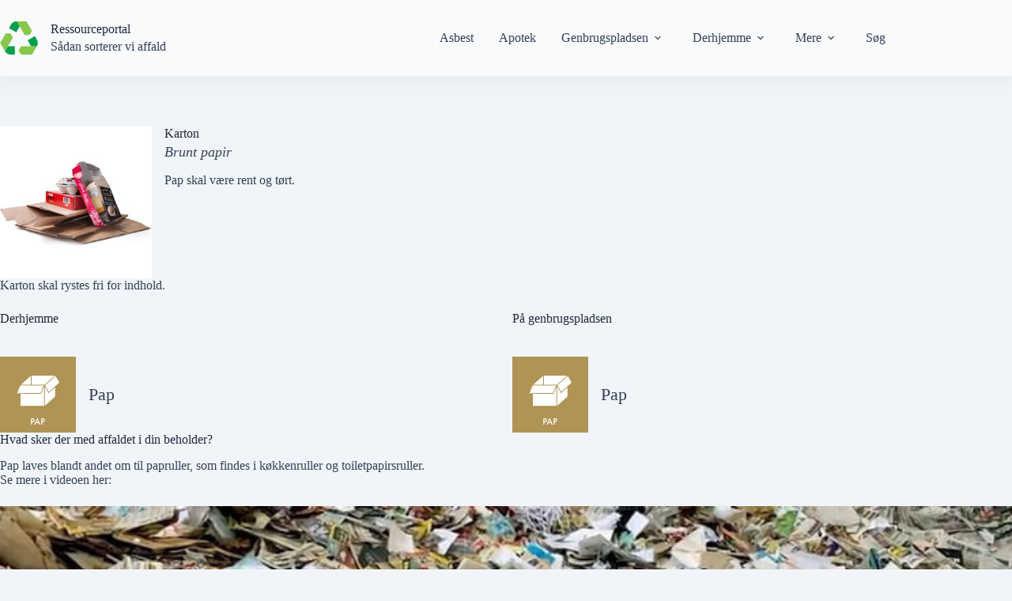

--- FILE ---
content_type: text/html; charset=UTF-8
request_url: https://ressourceportal.dk/materiale/karton/
body_size: 20584
content:
<!doctype html><html lang="da-DK"><head><meta charset="UTF-8"><meta name="viewport" content="width=device-width, initial-scale=1, maximum-scale=5, viewport-fit=cover"><link rel="profile" href="https://gmpg.org/xfn/11"><link rel="manifest" href="/superpwa-manifest.json"><meta name="theme-color" content="#15803d"><title>Karton - Ressourceportal.dk</title><meta name="robots" content="max-snippet:-1,max-image-preview:large,max-video-preview:-1" /><link rel="canonical" href="https://ressourceportal.dk/materiale/karton/" /><meta name="description" content="Sortering af Karton (Brunt papir) til genbrug i Billund, Hedensted, Herning, Ikast-Brande, Ringkøbing-Skjern og Varde kommune." /><meta property="og:type" content="article" /><meta property="og:locale" content="da_DK" /><meta property="og:site_name" content="Ressourceportal.dk" /><meta property="og:title" content="Karton" /><meta property="og:description" content="Sortering af Karton (Brunt papir) til genbrug i Billund, Hedensted, Herning, Ikast-Brande, Ringkøbing-Skjern og Varde kommune." /><meta property="og:url" content="https://ressourceportal.dk/materiale/karton/" /><meta property="og:image" content="https://ressourceportal.dk/wp-content/uploads/2017/03/Pap_forskelligt.jpg" /><meta property="og:image:width" content="300" /><meta property="og:image:height" content="300" /><meta property="og:image:alt" content="Pap forskelligt" /><meta property="article:published_time" content="2017-03-01T09:44:05+00:00" /><meta property="article:modified_time" content="2023-11-23T13:32:42+00:00" /><meta name="twitter:card" content="summary_large_image" /><meta name="twitter:title" content="Karton" /><meta name="twitter:description" content="Sortering af Karton (Brunt papir) til genbrug i Billund, Hedensted, Herning, Ikast-Brande, Ringkøbing-Skjern og Varde kommune." /><meta name="twitter:image" content="https://ressourceportal.dk/wp-content/uploads/2017/03/Pap_forskelligt.jpg" /><meta name="twitter:image:alt" content="Pap forskelligt" /><meta name="google-site-verification" content="nAFjCbR3s5_BEUQ0HOxy1RY-KnbYA2BbWf3X5uHBXf0" /> <script type="application/ld+json">{"@context":"https://schema.org","@graph":[{"@type":"WebSite","@id":"https://ressourceportal.dk/#/schema/WebSite","url":"https://ressourceportal.dk/","name":"Ressourceportal.dk","description":"Sortering af affald","inLanguage":"da-DK","potentialAction":{"@type":"SearchAction","target":{"@type":"EntryPoint","urlTemplate":"https://ressourceportal.dk/search/{search_term_string}/"},"query-input":"required name=search_term_string"},"publisher":{"@type":"Organization","@id":"https://ressourceportal.dk/#/schema/Organization","name":"Ressourceportal.dk","url":"https://ressourceportal.dk/","logo":{"@type":"ImageObject","url":"https://ressourceportal.dk/wp-content/uploads/2022/09/cropped-icon-round-512v2.png","contentUrl":"https://ressourceportal.dk/wp-content/uploads/2022/09/cropped-icon-round-512v2.png","width":512,"height":512,"contentSize":"8224"}}},{"@type":"WebPage","@id":"https://ressourceportal.dk/materiale/karton/","url":"https://ressourceportal.dk/materiale/karton/","name":"Karton - Ressourceportal.dk","description":"Sortering af Karton (Brunt papir) til genbrug i Billund, Hedensted, Herning, Ikast-Brande, Ringkøbing-Skjern og Varde kommune.","inLanguage":"da-DK","isPartOf":{"@id":"https://ressourceportal.dk/#/schema/WebSite"},"breadcrumb":{"@type":"BreadcrumbList","@id":"https://ressourceportal.dk/#/schema/BreadcrumbList","itemListElement":[{"@type":"ListItem","position":1,"item":"https://ressourceportal.dk/","name":"Ressourceportal.dk"},{"@type":"ListItem","position":2,"item":"https://ressourceportal.dk/materiale/","name":"Arkiver: Materialer"},{"@type":"ListItem","position":3,"name":"Karton"}]},"potentialAction":{"@type":"ReadAction","target":"https://ressourceportal.dk/materiale/karton/"},"datePublished":"2017-03-01T09:44:05+00:00","dateModified":"2023-11-23T13:32:42+00:00"}]}</script> <link rel="alternate" type="application/rss+xml" title="Ressourceportal.dk &raquo; Feed" href="https://ressourceportal.dk/feed/" /><link rel="alternate" type="application/rss+xml" title="Ressourceportal.dk &raquo;-kommentar-feed" href="https://ressourceportal.dk/comments/feed/" /><link rel="alternate" title="oEmbed (JSON)" type="application/json+oembed" href="https://ressourceportal.dk/wp-json/oembed/1.0/embed?url=https%3A%2F%2Fressourceportal.dk%2Fmateriale%2Fkarton%2F" /><link rel="alternate" title="oEmbed (XML)" type="text/xml+oembed" href="https://ressourceportal.dk/wp-json/oembed/1.0/embed?url=https%3A%2F%2Fressourceportal.dk%2Fmateriale%2Fkarton%2F&#038;format=xml" /><style id='wp-img-auto-sizes-contain-inline-css'>img:is([sizes=auto i],[sizes^="auto," i]){contain-intrinsic-size:3000px 1500px}
/*# sourceURL=wp-img-auto-sizes-contain-inline-css */</style><link rel='stylesheet' id='blocksy-dynamic-taxonomies-css' href='https://ressourceportal.dk/wp-content/uploads/blocksy/css/taxonomies.css?ver=72234' media='all' /><link rel='stylesheet' id='blocksy-dynamic-global-css' href='https://ressourceportal.dk/wp-content/uploads/blocksy/css/global.css?ver=65793' media='all' /><link rel='stylesheet' id='wp-block-library-css' href='https://ressourceportal.dk/wp-includes/css/dist/block-library/style.min.css?ver=6.9' media='all' /><style id='global-styles-inline-css'>:root{--wp--preset--aspect-ratio--square: 1;--wp--preset--aspect-ratio--4-3: 4/3;--wp--preset--aspect-ratio--3-4: 3/4;--wp--preset--aspect-ratio--3-2: 3/2;--wp--preset--aspect-ratio--2-3: 2/3;--wp--preset--aspect-ratio--16-9: 16/9;--wp--preset--aspect-ratio--9-16: 9/16;--wp--preset--color--black: #000000;--wp--preset--color--cyan-bluish-gray: #abb8c3;--wp--preset--color--white: #ffffff;--wp--preset--color--pale-pink: #f78da7;--wp--preset--color--vivid-red: #cf2e2e;--wp--preset--color--luminous-vivid-orange: #ff6900;--wp--preset--color--luminous-vivid-amber: #fcb900;--wp--preset--color--light-green-cyan: #7bdcb5;--wp--preset--color--vivid-green-cyan: #00d084;--wp--preset--color--pale-cyan-blue: #8ed1fc;--wp--preset--color--vivid-cyan-blue: #0693e3;--wp--preset--color--vivid-purple: #9b51e0;--wp--preset--color--palette-color-1: var(--theme-palette-color-1, #166534);--wp--preset--color--palette-color-2: var(--theme-palette-color-2, #15803d);--wp--preset--color--palette-color-3: var(--theme-palette-color-3, #334155);--wp--preset--color--palette-color-4: var(--theme-palette-color-4, #1e293b);--wp--preset--color--palette-color-5: var(--theme-palette-color-5, #cbd5e1);--wp--preset--color--palette-color-6: var(--theme-palette-color-6, #e2e8f0);--wp--preset--color--palette-color-7: var(--theme-palette-color-7, #f1f5f9);--wp--preset--color--palette-color-8: var(--theme-palette-color-8, #f8fafc);--wp--preset--gradient--vivid-cyan-blue-to-vivid-purple: linear-gradient(135deg,rgb(6,147,227) 0%,rgb(155,81,224) 100%);--wp--preset--gradient--light-green-cyan-to-vivid-green-cyan: linear-gradient(135deg,rgb(122,220,180) 0%,rgb(0,208,130) 100%);--wp--preset--gradient--luminous-vivid-amber-to-luminous-vivid-orange: linear-gradient(135deg,rgb(252,185,0) 0%,rgb(255,105,0) 100%);--wp--preset--gradient--luminous-vivid-orange-to-vivid-red: linear-gradient(135deg,rgb(255,105,0) 0%,rgb(207,46,46) 100%);--wp--preset--gradient--very-light-gray-to-cyan-bluish-gray: linear-gradient(135deg,rgb(238,238,238) 0%,rgb(169,184,195) 100%);--wp--preset--gradient--cool-to-warm-spectrum: linear-gradient(135deg,rgb(74,234,220) 0%,rgb(151,120,209) 20%,rgb(207,42,186) 40%,rgb(238,44,130) 60%,rgb(251,105,98) 80%,rgb(254,248,76) 100%);--wp--preset--gradient--blush-light-purple: linear-gradient(135deg,rgb(255,206,236) 0%,rgb(152,150,240) 100%);--wp--preset--gradient--blush-bordeaux: linear-gradient(135deg,rgb(254,205,165) 0%,rgb(254,45,45) 50%,rgb(107,0,62) 100%);--wp--preset--gradient--luminous-dusk: linear-gradient(135deg,rgb(255,203,112) 0%,rgb(199,81,192) 50%,rgb(65,88,208) 100%);--wp--preset--gradient--pale-ocean: linear-gradient(135deg,rgb(255,245,203) 0%,rgb(182,227,212) 50%,rgb(51,167,181) 100%);--wp--preset--gradient--electric-grass: linear-gradient(135deg,rgb(202,248,128) 0%,rgb(113,206,126) 100%);--wp--preset--gradient--midnight: linear-gradient(135deg,rgb(2,3,129) 0%,rgb(40,116,252) 100%);--wp--preset--gradient--juicy-peach: linear-gradient(to right, #ffecd2 0%, #fcb69f 100%);--wp--preset--gradient--young-passion: linear-gradient(to right, #ff8177 0%, #ff867a 0%, #ff8c7f 21%, #f99185 52%, #cf556c 78%, #b12a5b 100%);--wp--preset--gradient--true-sunset: linear-gradient(to right, #fa709a 0%, #fee140 100%);--wp--preset--gradient--morpheus-den: linear-gradient(to top, #30cfd0 0%, #330867 100%);--wp--preset--gradient--plum-plate: linear-gradient(135deg, #667eea 0%, #764ba2 100%);--wp--preset--gradient--aqua-splash: linear-gradient(15deg, #13547a 0%, #80d0c7 100%);--wp--preset--gradient--love-kiss: linear-gradient(to top, #ff0844 0%, #ffb199 100%);--wp--preset--gradient--new-retrowave: linear-gradient(to top, #3b41c5 0%, #a981bb 49%, #ffc8a9 100%);--wp--preset--gradient--plum-bath: linear-gradient(to top, #cc208e 0%, #6713d2 100%);--wp--preset--gradient--high-flight: linear-gradient(to right, #0acffe 0%, #495aff 100%);--wp--preset--gradient--teen-party: linear-gradient(-225deg, #FF057C 0%, #8D0B93 50%, #321575 100%);--wp--preset--gradient--fabled-sunset: linear-gradient(-225deg, #231557 0%, #44107A 29%, #FF1361 67%, #FFF800 100%);--wp--preset--gradient--arielle-smile: radial-gradient(circle 248px at center, #16d9e3 0%, #30c7ec 47%, #46aef7 100%);--wp--preset--gradient--itmeo-branding: linear-gradient(180deg, #2af598 0%, #009efd 100%);--wp--preset--gradient--deep-blue: linear-gradient(to right, #6a11cb 0%, #2575fc 100%);--wp--preset--gradient--strong-bliss: linear-gradient(to right, #f78ca0 0%, #f9748f 19%, #fd868c 60%, #fe9a8b 100%);--wp--preset--gradient--sweet-period: linear-gradient(to top, #3f51b1 0%, #5a55ae 13%, #7b5fac 25%, #8f6aae 38%, #a86aa4 50%, #cc6b8e 62%, #f18271 75%, #f3a469 87%, #f7c978 100%);--wp--preset--gradient--purple-division: linear-gradient(to top, #7028e4 0%, #e5b2ca 100%);--wp--preset--gradient--cold-evening: linear-gradient(to top, #0c3483 0%, #a2b6df 100%, #6b8cce 100%, #a2b6df 100%);--wp--preset--gradient--mountain-rock: linear-gradient(to right, #868f96 0%, #596164 100%);--wp--preset--gradient--desert-hump: linear-gradient(to top, #c79081 0%, #dfa579 100%);--wp--preset--gradient--ethernal-constance: linear-gradient(to top, #09203f 0%, #537895 100%);--wp--preset--gradient--happy-memories: linear-gradient(-60deg, #ff5858 0%, #f09819 100%);--wp--preset--gradient--grown-early: linear-gradient(to top, #0ba360 0%, #3cba92 100%);--wp--preset--gradient--morning-salad: linear-gradient(-225deg, #B7F8DB 0%, #50A7C2 100%);--wp--preset--gradient--night-call: linear-gradient(-225deg, #AC32E4 0%, #7918F2 48%, #4801FF 100%);--wp--preset--gradient--mind-crawl: linear-gradient(-225deg, #473B7B 0%, #3584A7 51%, #30D2BE 100%);--wp--preset--gradient--angel-care: linear-gradient(-225deg, #FFE29F 0%, #FFA99F 48%, #FF719A 100%);--wp--preset--gradient--juicy-cake: linear-gradient(to top, #e14fad 0%, #f9d423 100%);--wp--preset--gradient--rich-metal: linear-gradient(to right, #d7d2cc 0%, #304352 100%);--wp--preset--gradient--mole-hall: linear-gradient(-20deg, #616161 0%, #9bc5c3 100%);--wp--preset--gradient--cloudy-knoxville: linear-gradient(120deg, #fdfbfb 0%, #ebedee 100%);--wp--preset--gradient--soft-grass: linear-gradient(to top, #c1dfc4 0%, #deecdd 100%);--wp--preset--gradient--saint-petersburg: linear-gradient(135deg, #f5f7fa 0%, #c3cfe2 100%);--wp--preset--gradient--everlasting-sky: linear-gradient(135deg, #fdfcfb 0%, #e2d1c3 100%);--wp--preset--gradient--kind-steel: linear-gradient(-20deg, #e9defa 0%, #fbfcdb 100%);--wp--preset--gradient--over-sun: linear-gradient(60deg, #abecd6 0%, #fbed96 100%);--wp--preset--gradient--premium-white: linear-gradient(to top, #d5d4d0 0%, #d5d4d0 1%, #eeeeec 31%, #efeeec 75%, #e9e9e7 100%);--wp--preset--gradient--clean-mirror: linear-gradient(45deg, #93a5cf 0%, #e4efe9 100%);--wp--preset--gradient--wild-apple: linear-gradient(to top, #d299c2 0%, #fef9d7 100%);--wp--preset--gradient--snow-again: linear-gradient(to top, #e6e9f0 0%, #eef1f5 100%);--wp--preset--gradient--confident-cloud: linear-gradient(to top, #dad4ec 0%, #dad4ec 1%, #f3e7e9 100%);--wp--preset--gradient--glass-water: linear-gradient(to top, #dfe9f3 0%, white 100%);--wp--preset--gradient--perfect-white: linear-gradient(-225deg, #E3FDF5 0%, #FFE6FA 100%);--wp--preset--font-size--small: 13px;--wp--preset--font-size--medium: 20px;--wp--preset--font-size--large: clamp(22px, 1.375rem + ((1vw - 3.2px) * 0.625), 30px);--wp--preset--font-size--x-large: clamp(30px, 1.875rem + ((1vw - 3.2px) * 1.563), 50px);--wp--preset--font-size--xx-large: clamp(45px, 2.813rem + ((1vw - 3.2px) * 2.734), 80px);--wp--preset--font-family--fira-sans: Fira Sans;--wp--preset--spacing--20: 0.44rem;--wp--preset--spacing--30: 0.67rem;--wp--preset--spacing--40: 1rem;--wp--preset--spacing--50: 1.5rem;--wp--preset--spacing--60: 2.25rem;--wp--preset--spacing--70: 3.38rem;--wp--preset--spacing--80: 5.06rem;--wp--preset--shadow--natural: 6px 6px 9px rgba(0, 0, 0, 0.2);--wp--preset--shadow--deep: 12px 12px 50px rgba(0, 0, 0, 0.4);--wp--preset--shadow--sharp: 6px 6px 0px rgba(0, 0, 0, 0.2);--wp--preset--shadow--outlined: 6px 6px 0px -3px rgb(255, 255, 255), 6px 6px rgb(0, 0, 0);--wp--preset--shadow--crisp: 6px 6px 0px rgb(0, 0, 0);}:root { --wp--style--global--content-size: var(--theme-block-max-width);--wp--style--global--wide-size: var(--theme-block-wide-max-width); }:where(body) { margin: 0; }.wp-site-blocks > .alignleft { float: left; margin-right: 2em; }.wp-site-blocks > .alignright { float: right; margin-left: 2em; }.wp-site-blocks > .aligncenter { justify-content: center; margin-left: auto; margin-right: auto; }:where(.wp-site-blocks) > * { margin-block-start: var(--theme-content-spacing); margin-block-end: 0; }:where(.wp-site-blocks) > :first-child { margin-block-start: 0; }:where(.wp-site-blocks) > :last-child { margin-block-end: 0; }:root { --wp--style--block-gap: var(--theme-content-spacing); }:root :where(.is-layout-flow) > :first-child{margin-block-start: 0;}:root :where(.is-layout-flow) > :last-child{margin-block-end: 0;}:root :where(.is-layout-flow) > *{margin-block-start: var(--theme-content-spacing);margin-block-end: 0;}:root :where(.is-layout-constrained) > :first-child{margin-block-start: 0;}:root :where(.is-layout-constrained) > :last-child{margin-block-end: 0;}:root :where(.is-layout-constrained) > *{margin-block-start: var(--theme-content-spacing);margin-block-end: 0;}:root :where(.is-layout-flex){gap: var(--theme-content-spacing);}:root :where(.is-layout-grid){gap: var(--theme-content-spacing);}.is-layout-flow > .alignleft{float: left;margin-inline-start: 0;margin-inline-end: 2em;}.is-layout-flow > .alignright{float: right;margin-inline-start: 2em;margin-inline-end: 0;}.is-layout-flow > .aligncenter{margin-left: auto !important;margin-right: auto !important;}.is-layout-constrained > .alignleft{float: left;margin-inline-start: 0;margin-inline-end: 2em;}.is-layout-constrained > .alignright{float: right;margin-inline-start: 2em;margin-inline-end: 0;}.is-layout-constrained > .aligncenter{margin-left: auto !important;margin-right: auto !important;}.is-layout-constrained > :where(:not(.alignleft):not(.alignright):not(.alignfull)){max-width: var(--wp--style--global--content-size);margin-left: auto !important;margin-right: auto !important;}.is-layout-constrained > .alignwide{max-width: var(--wp--style--global--wide-size);}body .is-layout-flex{display: flex;}.is-layout-flex{flex-wrap: wrap;align-items: center;}.is-layout-flex > :is(*, div){margin: 0;}body .is-layout-grid{display: grid;}.is-layout-grid > :is(*, div){margin: 0;}body{padding-top: 0px;padding-right: 0px;padding-bottom: 0px;padding-left: 0px;}:root :where(.wp-element-button, .wp-block-button__link){font-style: inherit;font-weight: inherit;letter-spacing: inherit;text-transform: inherit;}.has-black-color{color: var(--wp--preset--color--black) !important;}.has-cyan-bluish-gray-color{color: var(--wp--preset--color--cyan-bluish-gray) !important;}.has-white-color{color: var(--wp--preset--color--white) !important;}.has-pale-pink-color{color: var(--wp--preset--color--pale-pink) !important;}.has-vivid-red-color{color: var(--wp--preset--color--vivid-red) !important;}.has-luminous-vivid-orange-color{color: var(--wp--preset--color--luminous-vivid-orange) !important;}.has-luminous-vivid-amber-color{color: var(--wp--preset--color--luminous-vivid-amber) !important;}.has-light-green-cyan-color{color: var(--wp--preset--color--light-green-cyan) !important;}.has-vivid-green-cyan-color{color: var(--wp--preset--color--vivid-green-cyan) !important;}.has-pale-cyan-blue-color{color: var(--wp--preset--color--pale-cyan-blue) !important;}.has-vivid-cyan-blue-color{color: var(--wp--preset--color--vivid-cyan-blue) !important;}.has-vivid-purple-color{color: var(--wp--preset--color--vivid-purple) !important;}.has-palette-color-1-color{color: var(--wp--preset--color--palette-color-1) !important;}.has-palette-color-2-color{color: var(--wp--preset--color--palette-color-2) !important;}.has-palette-color-3-color{color: var(--wp--preset--color--palette-color-3) !important;}.has-palette-color-4-color{color: var(--wp--preset--color--palette-color-4) !important;}.has-palette-color-5-color{color: var(--wp--preset--color--palette-color-5) !important;}.has-palette-color-6-color{color: var(--wp--preset--color--palette-color-6) !important;}.has-palette-color-7-color{color: var(--wp--preset--color--palette-color-7) !important;}.has-palette-color-8-color{color: var(--wp--preset--color--palette-color-8) !important;}.has-black-background-color{background-color: var(--wp--preset--color--black) !important;}.has-cyan-bluish-gray-background-color{background-color: var(--wp--preset--color--cyan-bluish-gray) !important;}.has-white-background-color{background-color: var(--wp--preset--color--white) !important;}.has-pale-pink-background-color{background-color: var(--wp--preset--color--pale-pink) !important;}.has-vivid-red-background-color{background-color: var(--wp--preset--color--vivid-red) !important;}.has-luminous-vivid-orange-background-color{background-color: var(--wp--preset--color--luminous-vivid-orange) !important;}.has-luminous-vivid-amber-background-color{background-color: var(--wp--preset--color--luminous-vivid-amber) !important;}.has-light-green-cyan-background-color{background-color: var(--wp--preset--color--light-green-cyan) !important;}.has-vivid-green-cyan-background-color{background-color: var(--wp--preset--color--vivid-green-cyan) !important;}.has-pale-cyan-blue-background-color{background-color: var(--wp--preset--color--pale-cyan-blue) !important;}.has-vivid-cyan-blue-background-color{background-color: var(--wp--preset--color--vivid-cyan-blue) !important;}.has-vivid-purple-background-color{background-color: var(--wp--preset--color--vivid-purple) !important;}.has-palette-color-1-background-color{background-color: var(--wp--preset--color--palette-color-1) !important;}.has-palette-color-2-background-color{background-color: var(--wp--preset--color--palette-color-2) !important;}.has-palette-color-3-background-color{background-color: var(--wp--preset--color--palette-color-3) !important;}.has-palette-color-4-background-color{background-color: var(--wp--preset--color--palette-color-4) !important;}.has-palette-color-5-background-color{background-color: var(--wp--preset--color--palette-color-5) !important;}.has-palette-color-6-background-color{background-color: var(--wp--preset--color--palette-color-6) !important;}.has-palette-color-7-background-color{background-color: var(--wp--preset--color--palette-color-7) !important;}.has-palette-color-8-background-color{background-color: var(--wp--preset--color--palette-color-8) !important;}.has-black-border-color{border-color: var(--wp--preset--color--black) !important;}.has-cyan-bluish-gray-border-color{border-color: var(--wp--preset--color--cyan-bluish-gray) !important;}.has-white-border-color{border-color: var(--wp--preset--color--white) !important;}.has-pale-pink-border-color{border-color: var(--wp--preset--color--pale-pink) !important;}.has-vivid-red-border-color{border-color: var(--wp--preset--color--vivid-red) !important;}.has-luminous-vivid-orange-border-color{border-color: var(--wp--preset--color--luminous-vivid-orange) !important;}.has-luminous-vivid-amber-border-color{border-color: var(--wp--preset--color--luminous-vivid-amber) !important;}.has-light-green-cyan-border-color{border-color: var(--wp--preset--color--light-green-cyan) !important;}.has-vivid-green-cyan-border-color{border-color: var(--wp--preset--color--vivid-green-cyan) !important;}.has-pale-cyan-blue-border-color{border-color: var(--wp--preset--color--pale-cyan-blue) !important;}.has-vivid-cyan-blue-border-color{border-color: var(--wp--preset--color--vivid-cyan-blue) !important;}.has-vivid-purple-border-color{border-color: var(--wp--preset--color--vivid-purple) !important;}.has-palette-color-1-border-color{border-color: var(--wp--preset--color--palette-color-1) !important;}.has-palette-color-2-border-color{border-color: var(--wp--preset--color--palette-color-2) !important;}.has-palette-color-3-border-color{border-color: var(--wp--preset--color--palette-color-3) !important;}.has-palette-color-4-border-color{border-color: var(--wp--preset--color--palette-color-4) !important;}.has-palette-color-5-border-color{border-color: var(--wp--preset--color--palette-color-5) !important;}.has-palette-color-6-border-color{border-color: var(--wp--preset--color--palette-color-6) !important;}.has-palette-color-7-border-color{border-color: var(--wp--preset--color--palette-color-7) !important;}.has-palette-color-8-border-color{border-color: var(--wp--preset--color--palette-color-8) !important;}.has-vivid-cyan-blue-to-vivid-purple-gradient-background{background: var(--wp--preset--gradient--vivid-cyan-blue-to-vivid-purple) !important;}.has-light-green-cyan-to-vivid-green-cyan-gradient-background{background: var(--wp--preset--gradient--light-green-cyan-to-vivid-green-cyan) !important;}.has-luminous-vivid-amber-to-luminous-vivid-orange-gradient-background{background: var(--wp--preset--gradient--luminous-vivid-amber-to-luminous-vivid-orange) !important;}.has-luminous-vivid-orange-to-vivid-red-gradient-background{background: var(--wp--preset--gradient--luminous-vivid-orange-to-vivid-red) !important;}.has-very-light-gray-to-cyan-bluish-gray-gradient-background{background: var(--wp--preset--gradient--very-light-gray-to-cyan-bluish-gray) !important;}.has-cool-to-warm-spectrum-gradient-background{background: var(--wp--preset--gradient--cool-to-warm-spectrum) !important;}.has-blush-light-purple-gradient-background{background: var(--wp--preset--gradient--blush-light-purple) !important;}.has-blush-bordeaux-gradient-background{background: var(--wp--preset--gradient--blush-bordeaux) !important;}.has-luminous-dusk-gradient-background{background: var(--wp--preset--gradient--luminous-dusk) !important;}.has-pale-ocean-gradient-background{background: var(--wp--preset--gradient--pale-ocean) !important;}.has-electric-grass-gradient-background{background: var(--wp--preset--gradient--electric-grass) !important;}.has-midnight-gradient-background{background: var(--wp--preset--gradient--midnight) !important;}.has-juicy-peach-gradient-background{background: var(--wp--preset--gradient--juicy-peach) !important;}.has-young-passion-gradient-background{background: var(--wp--preset--gradient--young-passion) !important;}.has-true-sunset-gradient-background{background: var(--wp--preset--gradient--true-sunset) !important;}.has-morpheus-den-gradient-background{background: var(--wp--preset--gradient--morpheus-den) !important;}.has-plum-plate-gradient-background{background: var(--wp--preset--gradient--plum-plate) !important;}.has-aqua-splash-gradient-background{background: var(--wp--preset--gradient--aqua-splash) !important;}.has-love-kiss-gradient-background{background: var(--wp--preset--gradient--love-kiss) !important;}.has-new-retrowave-gradient-background{background: var(--wp--preset--gradient--new-retrowave) !important;}.has-plum-bath-gradient-background{background: var(--wp--preset--gradient--plum-bath) !important;}.has-high-flight-gradient-background{background: var(--wp--preset--gradient--high-flight) !important;}.has-teen-party-gradient-background{background: var(--wp--preset--gradient--teen-party) !important;}.has-fabled-sunset-gradient-background{background: var(--wp--preset--gradient--fabled-sunset) !important;}.has-arielle-smile-gradient-background{background: var(--wp--preset--gradient--arielle-smile) !important;}.has-itmeo-branding-gradient-background{background: var(--wp--preset--gradient--itmeo-branding) !important;}.has-deep-blue-gradient-background{background: var(--wp--preset--gradient--deep-blue) !important;}.has-strong-bliss-gradient-background{background: var(--wp--preset--gradient--strong-bliss) !important;}.has-sweet-period-gradient-background{background: var(--wp--preset--gradient--sweet-period) !important;}.has-purple-division-gradient-background{background: var(--wp--preset--gradient--purple-division) !important;}.has-cold-evening-gradient-background{background: var(--wp--preset--gradient--cold-evening) !important;}.has-mountain-rock-gradient-background{background: var(--wp--preset--gradient--mountain-rock) !important;}.has-desert-hump-gradient-background{background: var(--wp--preset--gradient--desert-hump) !important;}.has-ethernal-constance-gradient-background{background: var(--wp--preset--gradient--ethernal-constance) !important;}.has-happy-memories-gradient-background{background: var(--wp--preset--gradient--happy-memories) !important;}.has-grown-early-gradient-background{background: var(--wp--preset--gradient--grown-early) !important;}.has-morning-salad-gradient-background{background: var(--wp--preset--gradient--morning-salad) !important;}.has-night-call-gradient-background{background: var(--wp--preset--gradient--night-call) !important;}.has-mind-crawl-gradient-background{background: var(--wp--preset--gradient--mind-crawl) !important;}.has-angel-care-gradient-background{background: var(--wp--preset--gradient--angel-care) !important;}.has-juicy-cake-gradient-background{background: var(--wp--preset--gradient--juicy-cake) !important;}.has-rich-metal-gradient-background{background: var(--wp--preset--gradient--rich-metal) !important;}.has-mole-hall-gradient-background{background: var(--wp--preset--gradient--mole-hall) !important;}.has-cloudy-knoxville-gradient-background{background: var(--wp--preset--gradient--cloudy-knoxville) !important;}.has-soft-grass-gradient-background{background: var(--wp--preset--gradient--soft-grass) !important;}.has-saint-petersburg-gradient-background{background: var(--wp--preset--gradient--saint-petersburg) !important;}.has-everlasting-sky-gradient-background{background: var(--wp--preset--gradient--everlasting-sky) !important;}.has-kind-steel-gradient-background{background: var(--wp--preset--gradient--kind-steel) !important;}.has-over-sun-gradient-background{background: var(--wp--preset--gradient--over-sun) !important;}.has-premium-white-gradient-background{background: var(--wp--preset--gradient--premium-white) !important;}.has-clean-mirror-gradient-background{background: var(--wp--preset--gradient--clean-mirror) !important;}.has-wild-apple-gradient-background{background: var(--wp--preset--gradient--wild-apple) !important;}.has-snow-again-gradient-background{background: var(--wp--preset--gradient--snow-again) !important;}.has-confident-cloud-gradient-background{background: var(--wp--preset--gradient--confident-cloud) !important;}.has-glass-water-gradient-background{background: var(--wp--preset--gradient--glass-water) !important;}.has-perfect-white-gradient-background{background: var(--wp--preset--gradient--perfect-white) !important;}.has-small-font-size{font-size: var(--wp--preset--font-size--small) !important;}.has-medium-font-size{font-size: var(--wp--preset--font-size--medium) !important;}.has-large-font-size{font-size: var(--wp--preset--font-size--large) !important;}.has-x-large-font-size{font-size: var(--wp--preset--font-size--x-large) !important;}.has-xx-large-font-size{font-size: var(--wp--preset--font-size--xx-large) !important;}.has-fira-sans-font-family{font-family: var(--wp--preset--font-family--fira-sans) !important;}
:root :where(.wp-block-pullquote){font-size: clamp(0.984em, 0.984rem + ((1vw - 0.2em) * 0.645), 1.5em);line-height: 1.6;}
/*# sourceURL=global-styles-inline-css */</style><link rel='stylesheet' id='ct-main-styles-css' href='https://ressourceportal.dk/wp-content/themes/blocksy/static/bundle/main.min.css?ver=2.1.25' media='all' /><link rel='stylesheet' id='wpdreams-asl-basic-css' href='https://ressourceportal.dk/wp-content/plugins/ajax-search-lite/css/style.basic.css?ver=4.13.4' media='all' /><style id='wpdreams-asl-basic-inline-css'>div[id*='ajaxsearchlitesettings'].searchsettings .asl_option_inner label {
						font-size: 0px !important;
						color: rgba(0, 0, 0, 0);
					}
					div[id*='ajaxsearchlitesettings'].searchsettings .asl_option_inner label:after {
						font-size: 11px !important;
						position: absolute;
						top: 0;
						left: 0;
						z-index: 1;
					}
					.asl_w_container {
						width: 100%;
						margin: 0 0 0 0;
						min-width: 200px;
					}
					div[id*='ajaxsearchlite'].asl_m {
						width: 100%;
					}
					div[id*='ajaxsearchliteres'].wpdreams_asl_results div.resdrg span.highlighted {
						font-weight: bold;
						color: rgba(217, 49, 43, 1);
						background-color: rgba(238, 238, 238, 1);
					}
					div[id*='ajaxsearchliteres'].wpdreams_asl_results .results img.asl_image {
						width: 75px;
						height: 75px;
						object-fit: cover;
					}
					div[id*='ajaxsearchlite'].asl_r .results {
						max-height: none;
					}
					div[id*='ajaxsearchlite'].asl_r {
						position: absolute;
					}
				
							.asl_w, .asl_w * {font-family:inherit !important;}
							.asl_m input[type=search]::placeholder{font-family:inherit !important;}
							.asl_m input[type=search]::-webkit-input-placeholder{font-family:inherit !important;}
							.asl_m input[type=search]::-moz-placeholder{font-family:inherit !important;}
							.asl_m input[type=search]:-ms-input-placeholder{font-family:inherit !important;}
						
						div.asl_r.asl_w.vertical .resdrg {
							display: flex;
							flex-wrap: wrap;
						}
						div.asl_r.asl_w.vertical .results .item {
							min-width: 256px;
							width: 49%;
							flex-grow: 1;
							box-sizing: border-box;
							border-radius: 0;
						}
						@media only screen and (min-width: 641px) and (max-width: 1024px) {
							div.asl_r.asl_w.vertical .results .item {
								min-width: 256px;
							}
						}
						@media only screen and (max-width: 640px) {
							div.asl_r.asl_w.vertical .results .item {
								min-width: 256px;
							}
						}
						
/*# sourceURL=wpdreams-asl-basic-inline-css */</style><link rel='stylesheet' id='wpdreams-asl-instance-css' href='https://ressourceportal.dk/wp-content/plugins/ajax-search-lite/css/style-curvy-black.css?ver=4.13.4' media='all' /><link rel='stylesheet' id='blocksy-ext-mega-menu-styles-css' href='https://ressourceportal.dk/wp-content/plugins/blocksy-companion-pro/framework/premium/extensions/mega-menu/static/bundle/main.min.css?ver=2.1.25' media='all' /><link rel='stylesheet' id='blocksy-ext-post-types-extra-styles-css' href='https://ressourceportal.dk/wp-content/plugins/blocksy-companion-pro/framework/premium/extensions/post-types-extra/static/bundle/main.min.css?ver=2.1.25' media='all' /><link rel='stylesheet' id='blocksy-ext-shortcuts-styles-css' href='https://ressourceportal.dk/wp-content/plugins/blocksy-companion-pro/framework/premium/extensions/shortcuts/static/bundle/main.min.css?ver=2.1.25' media='all' /><link rel="https://api.w.org/" href="https://ressourceportal.dk/wp-json/" /><link rel="alternate" title="JSON" type="application/json" href="https://ressourceportal.dk/wp-json/wp/v2/materiale/684" /><link rel="EditURI" type="application/rsd+xml" title="RSD" href="https://ressourceportal.dk/xmlrpc.php?rsd" /><link rel="stylesheet" class="wpcb2-external-style" href="https://ressourceportal.dk/wp-content/uploads/wpcodebox/1.css?v=c62ba01bb80467a0"/><link rel="stylesheet" class="wpcb2-external-style" href="https://ressourceportal.dk/wp-content/uploads/wpcodebox/4.css?v=accfa171da5ba2fd"/><link rel="stylesheet" class="wpcb2-external-style" href="https://ressourceportal.dk/wp-content/uploads/wpcodebox/3.css?v=f22b81179b4efccf"/><link rel="stylesheet" class="wpcb2-external-style" href="https://ressourceportal.dk/wp-content/uploads/wpcodebox/18.css?v=07f2443a9f513dc9"/><link rel="stylesheet" class="wpcb2-external-style" href="https://ressourceportal.dk/wp-content/uploads/wpcodebox/5.css?v=0c8e937748add3c5"/><link rel="stylesheet" class="wpcb2-external-style" href="https://ressourceportal.dk/wp-content/uploads/wpcodebox/7.css?v=1723bcd470226366"/><link rel="stylesheet" class="wpcb2-external-style" href="https://ressourceportal.dk/wp-content/uploads/wpcodebox/2.css?v=f40df1a3ab8a1ba4"/><link rel="stylesheet" class="wpcb2-external-style" href="https://ressourceportal.dk/wp-content/uploads/wpcodebox/6.css?v=d1464ce0f07a1a85"/><link rel="stylesheet" class="wpcb2-external-style" href="https://ressourceportal.dk/wp-content/uploads/wpcodebox/9.css?v=b37ef23d1201fbe6"/><link rel="stylesheet" class="wpcb2-external-style" href="https://ressourceportal.dk/wp-content/uploads/wpcodebox/10.css?v=9fa911beec643ac2"/><link rel="stylesheet" class="wpcb2-external-style" href="https://ressourceportal.dk/wp-content/uploads/wpcodebox/20.css?v=d3b7f9fcaf572aff"/><link rel="stylesheet" class="wpcb2-external-style" href="https://ressourceportal.dk/wp-content/uploads/wpcodebox/25.css?v=a7253abb098dc98a"/><style type='text/css'  class='wpcb2-inline-style'>.entry-content :is(h1, h2, h3, h4, h5, h6) {
    margin-bottom: calc(var(--has-theme-content-spacing, 1) * (0.3em + 10px));
}</style><link rel="preload" href="https://ressourceportal.dk/wp-content/uploads/blocksy/local-google-fonts/s/firasans/v17/va9E4kDNxMZdWfMOD5Vvl4jLazX3dA.woff2" as="font" type="font/woff2" crossorigin="anonymous"><link rel="preload" href="https://ressourceportal.dk/wp-content/uploads/blocksy/local-google-fonts/s/firasans/v17/va9B4kDNxMZdWfMOD5VnZKveRhf6Xl7Glw.woff2" as="font" type="font/woff2" crossorigin="anonymous"><noscript><link rel='stylesheet' href='https://ressourceportal.dk/wp-content/themes/blocksy/static/bundle/no-scripts.min.css' type='text/css'></noscript><link rel="icon" href="https://ressourceportal.dk/wp-content/uploads/2022/09/cropped-icon-round-512v2-32x32.png" sizes="32x32" /><link rel="icon" href="https://ressourceportal.dk/wp-content/uploads/2022/09/cropped-icon-round-512v2-192x192.png" sizes="192x192" /><link rel="apple-touch-icon" href="https://ressourceportal.dk/wp-content/uploads/2022/09/cropped-icon-round-512v2-180x180.png" /><meta name="msapplication-TileImage" content="https://ressourceportal.dk/wp-content/uploads/2022/09/cropped-icon-round-512v2-270x270.png" /></head><body class="wp-singular materiale-template-default single single-materiale postid-684 wp-custom-logo wp-embed-responsive wp-theme-blocksy" data-link="type-2" data-prefix="materiale_single" data-header="type-1" data-footer="type-1" itemscope="itemscope" itemtype="https://schema.org/Blog"><a class="skip-link screen-reader-text" href="#main">Spring til indhold</a><div class="ct-drawer-canvas" data-location="start"><div id="offcanvas" class="ct-panel ct-header" data-behaviour="right-side" role="dialog" aria-label="Offcanvas sidebar" inert=""><div class="ct-panel-inner"><div class="ct-panel-actions">
<button class="ct-toggle-close" data-type="type-1" aria-label="Luk skuffen">
<svg class="ct-icon" width="12" height="12" viewBox="0 0 15 15"><path d="M1 15a1 1 0 01-.71-.29 1 1 0 010-1.41l5.8-5.8-5.8-5.8A1 1 0 011.7.29l5.8 5.8 5.8-5.8a1 1 0 011.41 1.41l-5.8 5.8 5.8 5.8a1 1 0 01-1.41 1.41l-5.8-5.8-5.8 5.8A1 1 0 011 15z"/></svg>
</button></div><div class="ct-panel-content" data-device="desktop"><div class="ct-panel-content-inner"></div></div><div class="ct-panel-content" data-device="mobile"><div class="ct-panel-content-inner"><nav
class="mobile-menu menu-container has-submenu"
data-id="mobile-menu" data-interaction="click" data-toggle-type="type-1" data-submenu-dots="yes"	aria-label="Main menu"><ul id="menu-main-menu-1" class=""><li class="menu-item menu-item-type-post_type menu-item-object-container menu-item-12644"><a href="https://ressourceportal.dk/container/asbest/" class="ct-menu-link">Asbest</a></li><li class="menu-item menu-item-type-post_type menu-item-object-container menu-item-12645"><a href="https://ressourceportal.dk/container/apotek/" class="ct-menu-link">Apotek</a></li><li class="sw-mega-menu-columns-5 sw-has-color-bars sw-is-very-tall menu-item menu-item-type-custom menu-item-object-custom menu-item-has-children menu-item-5088"><span class="ct-sub-menu-parent"><a href="#" class="ct-menu-link">Genbrugspladsen</a><button class="ct-toggle-dropdown-mobile" aria-label="Udvid rullemenu" aria-haspopup="true" aria-expanded="false"><svg class="ct-icon toggle-icon-1" width="15" height="15" viewBox="0 0 15 15" aria-hidden="true"><path d="M3.9,5.1l3.6,3.6l3.6-3.6l1.4,0.7l-5,5l-5-5L3.9,5.1z"/></svg></button></span><ul class="sub-menu"><li class="con-natur menu-item menu-item-type-custom menu-item-object-custom menu-item-has-children menu-item-5102"><span class="ct-sub-menu-parent"><a href="#" class="ct-menu-link ct-column-heading">Natur</a><button class="ct-toggle-dropdown-mobile" aria-label="Udvid rullemenu" aria-haspopup="true" aria-expanded="false"><svg class="ct-icon toggle-icon-1" width="15" height="15" viewBox="0 0 15 15" aria-hidden="true"><path d="M3.9,5.1l3.6,3.6l3.6-3.6l1.4,0.7l-5,5l-5-5L3.9,5.1z"/></svg></button></span><ul class="sub-menu"><li class="menu-item menu-item-type-post_type menu-item-object-container menu-item-5103"><a href="https://ressourceportal.dk/container/haveaffald/" class="ct-menu-link">Haveaffald</a></li><li class="menu-item menu-item-type-post_type menu-item-object-container menu-item-5104"><a href="https://ressourceportal.dk/container/jord/" class="ct-menu-link">Jord</a></li><li class="menu-item menu-item-type-post_type menu-item-object-container menu-item-5125"><a href="https://ressourceportal.dk/container/kompost/" class="ct-menu-link">Kompost</a></li><li class="menu-item menu-item-type-post_type menu-item-object-container menu-item-5105"><a href="https://ressourceportal.dk/container/traestammer-og-roedder/" class="ct-menu-link">Træstammer &#038; rødder</a></li></ul></li><li class="con-genbrug menu-item menu-item-type-custom menu-item-object-custom menu-item-has-children menu-item-5126"><span class="ct-sub-menu-parent"><a href="#" class="ct-menu-link ct-column-heading">Genbrug</a><button class="ct-toggle-dropdown-mobile" aria-label="Udvid rullemenu" aria-haspopup="true" aria-expanded="false"><svg class="ct-icon toggle-icon-1" width="15" height="15" viewBox="0 0 15 15" aria-hidden="true"><path d="M3.9,5.1l3.6,3.6l3.6-3.6l1.4,0.7l-5,5l-5-5L3.9,5.1z"/></svg></button></span><ul class="sub-menu"><li class="menu-item menu-item-type-post_type menu-item-object-container menu-item-8104"><a href="https://ressourceportal.dk/container/genbrug/" class="ct-menu-link">Genbrug</a></li></ul></li><li class="con-glas menu-item menu-item-type-custom menu-item-object-custom menu-item-has-children menu-item-5098"><span class="ct-sub-menu-parent"><a href="#" class="ct-menu-link ct-column-heading">Glas og porcelæn</a><button class="ct-toggle-dropdown-mobile" aria-label="Udvid rullemenu" aria-haspopup="true" aria-expanded="false"><svg class="ct-icon toggle-icon-1" width="15" height="15" viewBox="0 0 15 15" aria-hidden="true"><path d="M3.9,5.1l3.6,3.6l3.6-3.6l1.4,0.7l-5,5l-5-5L3.9,5.1z"/></svg></button></span><ul class="sub-menu"><li class="menu-item menu-item-type-post_type menu-item-object-container menu-item-5099"><a href="https://ressourceportal.dk/container/fladt-glas/" class="ct-menu-link">Fladt glas</a></li><li class="menu-item menu-item-type-post_type menu-item-object-container menu-item-5100"><a href="https://ressourceportal.dk/container/glas/" class="ct-menu-link">Glas</a></li><li class="menu-item menu-item-type-post_type menu-item-object-container menu-item-5128"><a href="https://ressourceportal.dk/container/porcelaen/" class="ct-menu-link">Porcelæn</a></li></ul></li><li class="con-papir menu-item menu-item-type-custom menu-item-object-custom menu-item-has-children menu-item-5108"><span class="ct-sub-menu-parent"><a href="#" class="ct-menu-link ct-column-heading">Papir</a><button class="ct-toggle-dropdown-mobile" aria-label="Udvid rullemenu" aria-haspopup="true" aria-expanded="false"><svg class="ct-icon toggle-icon-1" width="15" height="15" viewBox="0 0 15 15" aria-hidden="true"><path d="M3.9,5.1l3.6,3.6l3.6-3.6l1.4,0.7l-5,5l-5-5L3.9,5.1z"/></svg></button></span><ul class="sub-menu"><li class="menu-item menu-item-type-post_type menu-item-object-container menu-item-5109"><a href="https://ressourceportal.dk/container/boeger/" class="ct-menu-link">Bøger</a></li><li class="menu-item menu-item-type-post_type menu-item-object-container menu-item-5110"><a href="https://ressourceportal.dk/container/papir/" class="ct-menu-link">Papir</a></li></ul></li><li class="con-byggeri menu-item menu-item-type-custom menu-item-object-custom menu-item-has-children menu-item-5076"><span class="ct-sub-menu-parent"><a href="#" class="ct-menu-link ct-column-heading">Byggeri</a><button class="ct-toggle-dropdown-mobile" aria-label="Udvid rullemenu" aria-haspopup="true" aria-expanded="false"><svg class="ct-icon toggle-icon-1" width="15" height="15" viewBox="0 0 15 15" aria-hidden="true"><path d="M3.9,5.1l3.6,3.6l3.6-3.6l1.4,0.7l-5,5l-5-5L3.9,5.1z"/></svg></button></span><ul class="sub-menu"><li class="menu-item menu-item-type-post_type menu-item-object-container menu-item-5077"><a href="https://ressourceportal.dk/container/beton/" class="ct-menu-link">Beton</a></li><li class="menu-item menu-item-type-post_type menu-item-object-container menu-item-5130"><a href="https://ressourceportal.dk/container/gips/" class="ct-menu-link">Gips</a></li><li class="menu-item menu-item-type-post_type menu-item-object-container menu-item-12589"><a href="https://ressourceportal.dk/container/glasuld/" class="ct-menu-link">Glasuld</a></li><li class="menu-item menu-item-type-post_type menu-item-object-container menu-item-5078"><a href="https://ressourceportal.dk/container/mineraluld/" class="ct-menu-link">Mineraluld</a></li><li class="menu-item menu-item-type-post_type menu-item-object-container menu-item-5079"><a href="https://ressourceportal.dk/container/mursten-og-tegl/" class="ct-menu-link">Mursten og tegl</a></li><li class="menu-item menu-item-type-post_type menu-item-object-container menu-item-5080"><a href="https://ressourceportal.dk/container/sanitet/" class="ct-menu-link">Sanitet</a></li><li class="menu-item menu-item-type-post_type menu-item-object-container menu-item-12588"><a href="https://ressourceportal.dk/container/stenuld/" class="ct-menu-link">Stenuld</a></li><li class="menu-item menu-item-type-post_type menu-item-object-container menu-item-5081"><a href="https://ressourceportal.dk/container/vinduer/" class="ct-menu-link">Vinduer</a></li></ul></li><li class="con-trae menu-item menu-item-type-custom menu-item-object-custom menu-item-has-children menu-item-5111"><span class="ct-sub-menu-parent"><a href="#" class="ct-menu-link ct-column-heading">Træ</a><button class="ct-toggle-dropdown-mobile" aria-label="Udvid rullemenu" aria-haspopup="true" aria-expanded="false"><svg class="ct-icon toggle-icon-1" width="15" height="15" viewBox="0 0 15 15" aria-hidden="true"><path d="M3.9,5.1l3.6,3.6l3.6-3.6l1.4,0.7l-5,5l-5-5L3.9,5.1z"/></svg></button></span><ul class="sub-menu"><li class="menu-item menu-item-type-post_type menu-item-object-container menu-item-5112"><a href="https://ressourceportal.dk/container/indendoers-trae/" class="ct-menu-link">Indendørs træ</a></li><li class="menu-item menu-item-type-post_type menu-item-object-container menu-item-5123"><a href="https://ressourceportal.dk/container/paller/" class="ct-menu-link">Paller</a></li><li class="menu-item menu-item-type-post_type menu-item-object-container menu-item-5124"><a href="https://ressourceportal.dk/container/udendoers-trae/" class="ct-menu-link">Udendørs træ</a></li></ul></li><li class="con-pap menu-item menu-item-type-custom menu-item-object-custom menu-item-has-children menu-item-5106"><span class="ct-sub-menu-parent"><a href="#" class="ct-menu-link ct-column-heading">Pap</a><button class="ct-toggle-dropdown-mobile" aria-label="Udvid rullemenu" aria-haspopup="true" aria-expanded="false"><svg class="ct-icon toggle-icon-1" width="15" height="15" viewBox="0 0 15 15" aria-hidden="true"><path d="M3.9,5.1l3.6,3.6l3.6-3.6l1.4,0.7l-5,5l-5-5L3.9,5.1z"/></svg></button></span><ul class="sub-menu"><li class="menu-item menu-item-type-post_type menu-item-object-container menu-item-5107"><a href="https://ressourceportal.dk/container/pap/" class="ct-menu-link">Pap</a></li></ul></li><li class="con-elektronik menu-item menu-item-type-custom menu-item-object-custom menu-item-has-children menu-item-5082"><span class="ct-sub-menu-parent"><a href="#" class="ct-menu-link ct-column-heading">Elektronik</a><button class="ct-toggle-dropdown-mobile" aria-label="Udvid rullemenu" aria-haspopup="true" aria-expanded="false"><svg class="ct-icon toggle-icon-1" width="15" height="15" viewBox="0 0 15 15" aria-hidden="true"><path d="M3.9,5.1l3.6,3.6l3.6-3.6l1.4,0.7l-5,5l-5-5L3.9,5.1z"/></svg></button></span><ul class="sub-menu"><li class="menu-item menu-item-type-post_type menu-item-object-container menu-item-6866"><a href="https://ressourceportal.dk/container/koeleudstyr/" class="ct-menu-link">Køleudstyr</a></li><li class="menu-item menu-item-type-post_type menu-item-object-container menu-item-5083"><a href="https://ressourceportal.dk/container/ledninger-og-kabler/" class="ct-menu-link">Ledninger og kabler</a></li><li class="menu-item menu-item-type-post_type menu-item-object-container menu-item-5084"><a href="https://ressourceportal.dk/container/printerpatroner/" class="ct-menu-link">Printerpatroner</a></li><li class="menu-item menu-item-type-post_type menu-item-object-container menu-item-5085"><a href="https://ressourceportal.dk/container/smaat-elektronik/" class="ct-menu-link">Småt elektronik</a></li><li class="menu-item menu-item-type-post_type menu-item-object-container menu-item-8419"><a href="https://ressourceportal.dk/container/mellemstort-elektronik/" class="ct-menu-link">Mellemstort elektronik</a></li><li class="menu-item menu-item-type-post_type menu-item-object-container menu-item-5086"><a href="https://ressourceportal.dk/container/stort-elektronik/" class="ct-menu-link">Stort elektronik</a></li><li class="menu-item menu-item-type-post_type menu-item-object-container menu-item-8420"><a href="https://ressourceportal.dk/container/solpaneler/" class="ct-menu-link">Solpaneler</a></li><li class="menu-item menu-item-type-post_type menu-item-object-container menu-item-5087"><a href="https://ressourceportal.dk/container/tv-og-skaerme/" class="ct-menu-link">TV og skærme</a></li></ul></li><li class="con-farligt menu-item menu-item-type-custom menu-item-object-custom menu-item-has-children menu-item-5089"><span class="ct-sub-menu-parent"><a href="#" class="ct-menu-link ct-column-heading">Farligt affald</a><button class="ct-toggle-dropdown-mobile" aria-label="Udvid rullemenu" aria-haspopup="true" aria-expanded="false"><svg class="ct-icon toggle-icon-1" width="15" height="15" viewBox="0 0 15 15" aria-hidden="true"><path d="M3.9,5.1l3.6,3.6l3.6-3.6l1.4,0.7l-5,5l-5-5L3.9,5.1z"/></svg></button></span><ul class="sub-menu"><li class="menu-item menu-item-type-post_type menu-item-object-container menu-item-5091"><a href="https://ressourceportal.dk/container/batterier/" class="ct-menu-link">Batterier</a></li><li class="menu-item menu-item-type-post_type menu-item-object-container menu-item-5092"><a href="https://ressourceportal.dk/container/bilbatterier/" class="ct-menu-link">Bilbatterier</a></li><li class="menu-item menu-item-type-post_type menu-item-object-container menu-item-5093"><a href="https://ressourceportal.dk/container/brandslukkere/" class="ct-menu-link">Brandslukkere</a></li><li class="menu-item menu-item-type-post_type menu-item-object-container menu-item-5094"><a href="https://ressourceportal.dk/container/elpaerer/" class="ct-menu-link">Elpærer</a></li><li class="menu-item menu-item-type-post_type menu-item-object-container menu-item-5095"><a href="https://ressourceportal.dk/container/farligt-affald/" class="ct-menu-link">Farligt affald</a></li><li class="menu-item menu-item-type-post_type menu-item-object-container menu-item-5096"><a href="https://ressourceportal.dk/container/lysstofroer/" class="ct-menu-link">Lysstofrør</a></li><li class="menu-item menu-item-type-post_type menu-item-object-container menu-item-5131"><a href="https://ressourceportal.dk/container/spraydaaser/" class="ct-menu-link">Spraydåser</a></li><li class="menu-item menu-item-type-post_type menu-item-object-container menu-item-5097"><a href="https://ressourceportal.dk/container/trykflasker/" class="ct-menu-link">Trykflasker</a></li></ul></li><li class="con-tekstil menu-item menu-item-type-custom menu-item-object-custom menu-item-has-children menu-item-5101"><span class="ct-sub-menu-parent"><a href="#" class="ct-menu-link ct-column-heading">Tekstil</a><button class="ct-toggle-dropdown-mobile" aria-label="Udvid rullemenu" aria-haspopup="true" aria-expanded="false"><svg class="ct-icon toggle-icon-1" width="15" height="15" viewBox="0 0 15 15" aria-hidden="true"><path d="M3.9,5.1l3.6,3.6l3.6-3.6l1.4,0.7l-5,5l-5-5L3.9,5.1z"/></svg></button></span><ul class="sub-menu"><li class="menu-item menu-item-type-post_type menu-item-object-container menu-item-5114"><a href="https://ressourceportal.dk/container/tekstilaffald/" class="ct-menu-link">Tekstilaffald</a></li></ul></li><li class="con-plast menu-item menu-item-type-custom menu-item-object-custom menu-item-has-children menu-item-5118"><span class="ct-sub-menu-parent"><a href="#" class="ct-menu-link ct-column-heading">Plast og gummi</a><button class="ct-toggle-dropdown-mobile" aria-label="Udvid rullemenu" aria-haspopup="true" aria-expanded="false"><svg class="ct-icon toggle-icon-1" width="15" height="15" viewBox="0 0 15 15" aria-hidden="true"><path d="M3.9,5.1l3.6,3.6l3.6-3.6l1.4,0.7l-5,5l-5-5L3.9,5.1z"/></svg></button></span><ul class="sub-menu"><li class="menu-item menu-item-type-post_type menu-item-object-container menu-item-5119"><a href="https://ressourceportal.dk/container/bloed-plast/" class="ct-menu-link">Blød plast</a></li><li class="menu-item menu-item-type-post_type menu-item-object-container menu-item-5120"><a href="https://ressourceportal.dk/container/bloed-pvc/" class="ct-menu-link">Blød PVC</a></li><li class="menu-item menu-item-type-post_type menu-item-object-container menu-item-5148"><a href="https://ressourceportal.dk/container/cd-og-dvd/" class="ct-menu-link">CD og DVD</a></li><li class="menu-item menu-item-type-post_type menu-item-object-container menu-item-5121"><a href="https://ressourceportal.dk/container/daek/" class="ct-menu-link">Dæk</a></li><li class="menu-item menu-item-type-post_type menu-item-object-container menu-item-5149"><a href="https://ressourceportal.dk/container/flamingo/" class="ct-menu-link">Flamingo</a></li><li class="menu-item menu-item-type-post_type menu-item-object-container menu-item-5122"><a href="https://ressourceportal.dk/container/haard-plast/" class="ct-menu-link">Hård plast</a></li><li class="menu-item menu-item-type-post_type menu-item-object-container menu-item-5151"><a href="https://ressourceportal.dk/container/haard-pvc/" class="ct-menu-link">Hård PVC</a></li><li class="menu-item menu-item-type-post_type menu-item-object-container menu-item-5133"><a href="https://ressourceportal.dk/container/plasthavemoebler/" class="ct-menu-link">Plasthavemøbler</a></li><li class="menu-item menu-item-type-post_type menu-item-object-container menu-item-5150"><a href="https://ressourceportal.dk/container/stor-bloed-plast/" class="ct-menu-link">Stor blød plast</a></li></ul></li><li class="con-metal menu-item menu-item-type-custom menu-item-object-custom menu-item-has-children menu-item-5115"><span class="ct-sub-menu-parent"><a href="#" class="ct-menu-link ct-column-heading">Metal</a><button class="ct-toggle-dropdown-mobile" aria-label="Udvid rullemenu" aria-haspopup="true" aria-expanded="false"><svg class="ct-icon toggle-icon-1" width="15" height="15" viewBox="0 0 15 15" aria-hidden="true"><path d="M3.9,5.1l3.6,3.6l3.6-3.6l1.4,0.7l-5,5l-5-5L3.9,5.1z"/></svg></button></span><ul class="sub-menu"><li class="menu-item menu-item-type-post_type menu-item-object-container menu-item-5116"><a href="https://ressourceportal.dk/container/drikkedaaser/" class="ct-menu-link">Drikkedåser</a></li><li class="menu-item menu-item-type-post_type menu-item-object-container menu-item-5117"><a href="https://ressourceportal.dk/container/metal/" class="ct-menu-link">Metal</a></li></ul></li><li class="con-resten menu-item menu-item-type-custom menu-item-object-custom menu-item-has-children menu-item-9747"><span class="ct-sub-menu-parent"><a href="#" class="ct-menu-link ct-column-heading">Til nedgravning</a><button class="ct-toggle-dropdown-mobile" aria-label="Udvid rullemenu" aria-haspopup="true" aria-expanded="false"><svg class="ct-icon toggle-icon-1" width="15" height="15" viewBox="0 0 15 15" aria-hidden="true"><path d="M3.9,5.1l3.6,3.6l3.6-3.6l1.4,0.7l-5,5l-5-5L3.9,5.1z"/></svg></button></span><ul class="sub-menu"><li class="menu-item menu-item-type-post_type menu-item-object-container menu-item-5136"><a href="https://ressourceportal.dk/container/til-nedgravning-blandet/" class="ct-menu-link">Blandet</a></li><li class="menu-item menu-item-type-post_type menu-item-object-container menu-item-5592"><a href="https://ressourceportal.dk/container/til-nedgravning-gips/" class="ct-menu-link">Gips</a></li><li class="menu-item menu-item-type-post_type menu-item-object-container menu-item-5593"><a href="https://ressourceportal.dk/container/til-nedgravning-mineralsk/" class="ct-menu-link">Mineralsk</a></li><li class="menu-item menu-item-type-post_type menu-item-object-container menu-item-5591"><a href="https://ressourceportal.dk/container/til-nedgravning-pcb-forurenet/" class="ct-menu-link">PCB forurenet</a></li></ul></li><li class="con-resten menu-item menu-item-type-custom menu-item-object-custom menu-item-has-children menu-item-5135"><span class="ct-sub-menu-parent"><a href="#" class="ct-menu-link ct-column-heading">Resten</a><button class="ct-toggle-dropdown-mobile" aria-label="Udvid rullemenu" aria-haspopup="true" aria-expanded="false"><svg class="ct-icon toggle-icon-1" width="15" height="15" viewBox="0 0 15 15" aria-hidden="true"><path d="M3.9,5.1l3.6,3.6l3.6-3.6l1.4,0.7l-5,5l-5-5L3.9,5.1z"/></svg></button></span><ul class="sub-menu"><li class="menu-item menu-item-type-post_type menu-item-object-container menu-item-5186"><a href="https://ressourceportal.dk/container/polstrede-moebler/" class="ct-menu-link">Polstrede møbler</a></li><li class="menu-item menu-item-type-post_type menu-item-object-container menu-item-5146"><a href="https://ressourceportal.dk/container/rest-efter-sortering/" class="ct-menu-link">Rest efter sortering</a></li></ul></li></ul></li><li class="sw-mega-menu-columns-5 sw-has-color-bars menu-item menu-item-type-custom menu-item-object-custom menu-item-has-children menu-item-5137"><span class="ct-sub-menu-parent"><a href="#" class="ct-menu-link">Derhjemme</a><button class="ct-toggle-dropdown-mobile" aria-label="Udvid rullemenu" aria-haspopup="true" aria-expanded="false"><svg class="ct-icon toggle-icon-1" width="15" height="15" viewBox="0 0 15 15" aria-hidden="true"><path d="M3.9,5.1l3.6,3.6l3.6-3.6l1.4,0.7l-5,5l-5-5L3.9,5.1z"/></svg></button></span><ul class="sub-menu"><li class="con-mad menu-item menu-item-type-post_type menu-item-object-beholder menu-item-5138"><a href="https://ressourceportal.dk/beholder/madaffald/" class="ct-menu-link ct-column-heading">Madaffald</a></li><li class="con-glas menu-item menu-item-type-post_type menu-item-object-beholder menu-item-5139"><a href="https://ressourceportal.dk/beholder/glas/" class="ct-menu-link ct-column-heading">Glas</a></li><li class="con-papir menu-item menu-item-type-post_type menu-item-object-beholder menu-item-6350"><a href="https://ressourceportal.dk/beholder/papir/" class="ct-menu-link ct-column-heading">Papir</a></li><li class="con-pap menu-item menu-item-type-post_type menu-item-object-beholder menu-item-6349"><a href="https://ressourceportal.dk/beholder/pap/" class="ct-menu-link ct-column-heading">Pap</a></li><li class="con-pap sw-superwide menu-item menu-item-type-post_type menu-item-object-beholder menu-item-5145"><a href="https://ressourceportal.dk/beholder/mad-og-drikkekartoner/" class="ct-menu-link ct-column-heading">Mad- &#038; drikkekartoner</a></li><li class="con-farligt menu-item menu-item-type-post_type menu-item-object-beholder menu-item-5140"><a href="https://ressourceportal.dk/beholder/farligt-affald/" class="ct-menu-link ct-column-heading">Farligt affald</a></li><li class="con-plast menu-item menu-item-type-post_type menu-item-object-beholder menu-item-5144"><a href="https://ressourceportal.dk/beholder/plast/" class="ct-menu-link ct-column-heading">Plast</a></li><li class="con-tekstil menu-item menu-item-type-post_type menu-item-object-beholder menu-item-5141"><a href="https://ressourceportal.dk/beholder/tekstilaffald/" class="ct-menu-link ct-column-heading">Tekstilaffald</a></li><li class="con-metal menu-item menu-item-type-post_type menu-item-object-beholder menu-item-5142"><a href="https://ressourceportal.dk/beholder/metal/" class="ct-menu-link ct-column-heading">Metal</a></li><li class="con-resten menu-item menu-item-type-post_type menu-item-object-beholder menu-item-5143"><a href="https://ressourceportal.dk/beholder/restaffald/" class="ct-menu-link ct-column-heading">Restaffald</a></li></ul></li><li class="menu-item menu-item-type-custom menu-item-object-custom menu-item-has-children menu-item-5147"><span class="ct-sub-menu-parent"><a href="#" class="ct-menu-link">Mere</a><button class="ct-toggle-dropdown-mobile" aria-label="Udvid rullemenu" aria-haspopup="true" aria-expanded="false"><svg class="ct-icon toggle-icon-1" width="15" height="15" viewBox="0 0 15 15" aria-hidden="true"><path d="M3.9,5.1l3.6,3.6l3.6-3.6l1.4,0.7l-5,5l-5-5L3.9,5.1z"/></svg></button></span><ul class="sub-menu"><li class="menu-item menu-item-type-post_type menu-item-object-page menu-item-6048"><a href="https://ressourceportal.dk/containere/" class="ct-menu-link ct-column-heading">Containere</a></li><li class="menu-item menu-item-type-post_type menu-item-object-page menu-item-6106"><a href="https://ressourceportal.dk/beholdere/" class="ct-menu-link ct-column-heading">Beholdere</a></li><li class="menu-item menu-item-type-post_type menu-item-object-page menu-item-12272"><a href="https://ressourceportal.dk/nye-materialer/" class="ct-menu-link">Nye materialer</a></li><li class="menu-item menu-item-type-post_type menu-item-object-page menu-item-5155"><a href="https://ressourceportal.dk/materialer/" class="ct-menu-link ct-column-heading">Alle materialer</a></li><li class="menu-item menu-item-type-post_type menu-item-object-page menu-item-8708"><a href="https://ressourceportal.dk/korte-nyheder/" class="ct-menu-link">Korte nyheder</a></li><li class="menu-item menu-item-type-post_type menu-item-object-page menu-item-5154"><a href="https://ressourceportal.dk/kontakt/" class="ct-menu-link ct-column-heading">Kontakt</a></li></ul></li><li class="sw-menu-item-search menu-item menu-item-type-post_type menu-item-object-page menu-item-home menu-item-7777"><a href="https://ressourceportal.dk/" class="ct-menu-link">Søg</a></li></ul></nav></div></div></div></div></div><div id="main-container"><header id="header" class="ct-header" data-id="type-1" itemscope="" itemtype="https://schema.org/WPHeader"><div data-device="desktop"><div data-row="middle" data-column-set="2"><div class="ct-container"><div data-column="start" data-placements="1"><div data-items="primary"><div	class="site-branding"
data-id="logo"	data-logo="left"	itemscope="itemscope" itemtype="https://schema.org/Organization"><a href="https://ressourceportal.dk/" class="site-logo-container" rel="home" itemprop="url" ><img width="512" height="512" src="https://ressourceportal.dk/wp-content/uploads/2022/09/recycle-icon.svg" class="default-logo" alt="Ressourceportal.dk" decoding="async" fetchpriority="high" /></a><div class="site-title-container">
<span class="site-title " itemprop="name"><a href="https://ressourceportal.dk/" rel="home" itemprop="url">Ressourceportal</a></span><p class="site-description " itemprop="description">Sådan sorterer vi affald</p></div></div></div></div><div data-column="end" data-placements="1"><div data-items="primary"><nav
id="header-menu-1"
class="header-menu-1 menu-container"
data-id="menu" data-interaction="click:item"	data-menu="type-1"
data-dropdown="type-1:simple"			itemscope="" itemtype="https://schema.org/SiteNavigationElement"	aria-label="Main menu"><ul id="menu-main-menu" class="menu"><li id="menu-item-12644" class="menu-item menu-item-type-post_type menu-item-object-container menu-item-12644"><a href="https://ressourceportal.dk/container/asbest/" class="ct-menu-link">Asbest</a></li><li id="menu-item-12645" class="menu-item menu-item-type-post_type menu-item-object-container menu-item-12645"><a href="https://ressourceportal.dk/container/apotek/" class="ct-menu-link">Apotek</a></li><li id="menu-item-5088" class="sw-mega-menu-columns-5 sw-has-color-bars sw-is-very-tall menu-item menu-item-type-custom menu-item-object-custom menu-item-has-children menu-item-5088 ct-mega-menu-content-width ct-mega-menu-columns-5 animated-submenu-block"><a href="#" class="ct-menu-link" aria-haspopup="true" aria-expanded="false">Genbrugspladsen<span class="ct-toggle-dropdown-desktop"><svg class="ct-icon" width="8" height="8" viewBox="0 0 15 15" aria-hidden="true"><path d="M2.1,3.2l5.4,5.4l5.4-5.4L15,4.3l-7.5,7.5L0,4.3L2.1,3.2z"/></svg></span></a><ul class="sub-menu ct-ajax-pending"><li id="menu-item-5102" class="con-natur menu-item menu-item-type-custom menu-item-object-custom menu-item-has-children menu-item-5102"><a href="#" class="ct-menu-link ct-column-heading" aria-haspopup="true" aria-expanded="false">Natur<span class="ct-toggle-dropdown-desktop"><svg class="ct-icon" width="8" height="8" viewBox="0 0 15 15" aria-hidden="true"><path d="M2.1,3.2l5.4,5.4l5.4-5.4L15,4.3l-7.5,7.5L0,4.3L2.1,3.2z"/></svg></span></a><ul class="sub-menu"><li id="menu-item-5103" class="menu-item menu-item-type-post_type menu-item-object-container menu-item-5103"><a href="https://ressourceportal.dk/container/haveaffald/" class="ct-menu-link">Haveaffald</a></li><li id="menu-item-5104" class="menu-item menu-item-type-post_type menu-item-object-container menu-item-5104"><a href="https://ressourceportal.dk/container/jord/" class="ct-menu-link">Jord</a></li><li id="menu-item-5125" class="menu-item menu-item-type-post_type menu-item-object-container menu-item-5125"><a href="https://ressourceportal.dk/container/kompost/" class="ct-menu-link">Kompost</a></li><li id="menu-item-5105" class="menu-item menu-item-type-post_type menu-item-object-container menu-item-5105"><a href="https://ressourceportal.dk/container/traestammer-og-roedder/" class="ct-menu-link">Træstammer &#038; rødder</a></li></ul></li><li id="menu-item-5126" class="con-genbrug menu-item menu-item-type-custom menu-item-object-custom menu-item-has-children menu-item-5126"><a href="#" class="ct-menu-link ct-column-heading" aria-haspopup="true" aria-expanded="false">Genbrug<span class="ct-toggle-dropdown-desktop"><svg class="ct-icon" width="8" height="8" viewBox="0 0 15 15" aria-hidden="true"><path d="M2.1,3.2l5.4,5.4l5.4-5.4L15,4.3l-7.5,7.5L0,4.3L2.1,3.2z"/></svg></span></a><ul class="sub-menu"><li id="menu-item-8104" class="menu-item menu-item-type-post_type menu-item-object-container menu-item-8104"><a href="https://ressourceportal.dk/container/genbrug/" class="ct-menu-link">Genbrug</a></li></ul></li><li id="menu-item-5098" class="con-glas menu-item menu-item-type-custom menu-item-object-custom menu-item-has-children menu-item-5098"><a href="#" class="ct-menu-link ct-column-heading" aria-haspopup="true" aria-expanded="false">Glas og porcelæn<span class="ct-toggle-dropdown-desktop"><svg class="ct-icon" width="8" height="8" viewBox="0 0 15 15" aria-hidden="true"><path d="M2.1,3.2l5.4,5.4l5.4-5.4L15,4.3l-7.5,7.5L0,4.3L2.1,3.2z"/></svg></span></a><ul class="sub-menu"><li id="menu-item-5099" class="menu-item menu-item-type-post_type menu-item-object-container menu-item-5099"><a href="https://ressourceportal.dk/container/fladt-glas/" class="ct-menu-link">Fladt glas</a></li><li id="menu-item-5100" class="menu-item menu-item-type-post_type menu-item-object-container menu-item-5100"><a href="https://ressourceportal.dk/container/glas/" class="ct-menu-link">Glas</a></li><li id="menu-item-5128" class="menu-item menu-item-type-post_type menu-item-object-container menu-item-5128"><a href="https://ressourceportal.dk/container/porcelaen/" class="ct-menu-link">Porcelæn</a></li></ul></li><li id="menu-item-5108" class="con-papir menu-item menu-item-type-custom menu-item-object-custom menu-item-has-children menu-item-5108"><a href="#" class="ct-menu-link ct-column-heading" aria-haspopup="true" aria-expanded="false">Papir<span class="ct-toggle-dropdown-desktop"><svg class="ct-icon" width="8" height="8" viewBox="0 0 15 15" aria-hidden="true"><path d="M2.1,3.2l5.4,5.4l5.4-5.4L15,4.3l-7.5,7.5L0,4.3L2.1,3.2z"/></svg></span></a><ul class="sub-menu"><li id="menu-item-5109" class="menu-item menu-item-type-post_type menu-item-object-container menu-item-5109"><a href="https://ressourceportal.dk/container/boeger/" class="ct-menu-link">Bøger</a></li><li id="menu-item-5110" class="menu-item menu-item-type-post_type menu-item-object-container menu-item-5110"><a href="https://ressourceportal.dk/container/papir/" class="ct-menu-link">Papir</a></li></ul></li><li id="menu-item-5076" class="con-byggeri menu-item menu-item-type-custom menu-item-object-custom menu-item-has-children menu-item-5076"><a href="#" class="ct-menu-link ct-column-heading" aria-haspopup="true" aria-expanded="false">Byggeri<span class="ct-toggle-dropdown-desktop"><svg class="ct-icon" width="8" height="8" viewBox="0 0 15 15" aria-hidden="true"><path d="M2.1,3.2l5.4,5.4l5.4-5.4L15,4.3l-7.5,7.5L0,4.3L2.1,3.2z"/></svg></span></a><ul class="sub-menu"><li id="menu-item-5077" class="menu-item menu-item-type-post_type menu-item-object-container menu-item-5077"><a href="https://ressourceportal.dk/container/beton/" class="ct-menu-link">Beton</a></li><li id="menu-item-5130" class="menu-item menu-item-type-post_type menu-item-object-container menu-item-5130"><a href="https://ressourceportal.dk/container/gips/" class="ct-menu-link">Gips</a></li><li id="menu-item-12589" class="menu-item menu-item-type-post_type menu-item-object-container menu-item-12589"><a href="https://ressourceportal.dk/container/glasuld/" class="ct-menu-link">Glasuld</a></li><li id="menu-item-5078" class="menu-item menu-item-type-post_type menu-item-object-container menu-item-5078"><a href="https://ressourceportal.dk/container/mineraluld/" class="ct-menu-link">Mineraluld</a></li><li id="menu-item-5079" class="menu-item menu-item-type-post_type menu-item-object-container menu-item-5079"><a href="https://ressourceportal.dk/container/mursten-og-tegl/" class="ct-menu-link">Mursten og tegl</a></li><li id="menu-item-5080" class="menu-item menu-item-type-post_type menu-item-object-container menu-item-5080"><a href="https://ressourceportal.dk/container/sanitet/" class="ct-menu-link">Sanitet</a></li><li id="menu-item-12588" class="menu-item menu-item-type-post_type menu-item-object-container menu-item-12588"><a href="https://ressourceportal.dk/container/stenuld/" class="ct-menu-link">Stenuld</a></li><li id="menu-item-5081" class="menu-item menu-item-type-post_type menu-item-object-container menu-item-5081"><a href="https://ressourceportal.dk/container/vinduer/" class="ct-menu-link">Vinduer</a></li></ul></li><li id="menu-item-5111" class="con-trae menu-item menu-item-type-custom menu-item-object-custom menu-item-has-children menu-item-5111"><a href="#" class="ct-menu-link ct-column-heading" aria-haspopup="true" aria-expanded="false">Træ<span class="ct-toggle-dropdown-desktop"><svg class="ct-icon" width="8" height="8" viewBox="0 0 15 15" aria-hidden="true"><path d="M2.1,3.2l5.4,5.4l5.4-5.4L15,4.3l-7.5,7.5L0,4.3L2.1,3.2z"/></svg></span></a><ul class="sub-menu"><li id="menu-item-5112" class="menu-item menu-item-type-post_type menu-item-object-container menu-item-5112"><a href="https://ressourceportal.dk/container/indendoers-trae/" class="ct-menu-link">Indendørs træ</a></li><li id="menu-item-5123" class="menu-item menu-item-type-post_type menu-item-object-container menu-item-5123"><a href="https://ressourceportal.dk/container/paller/" class="ct-menu-link">Paller</a></li><li id="menu-item-5124" class="menu-item menu-item-type-post_type menu-item-object-container menu-item-5124"><a href="https://ressourceportal.dk/container/udendoers-trae/" class="ct-menu-link">Udendørs træ</a></li></ul></li><li id="menu-item-5106" class="con-pap menu-item menu-item-type-custom menu-item-object-custom menu-item-has-children menu-item-5106"><a href="#" class="ct-menu-link ct-column-heading" aria-haspopup="true" aria-expanded="false">Pap<span class="ct-toggle-dropdown-desktop"><svg class="ct-icon" width="8" height="8" viewBox="0 0 15 15" aria-hidden="true"><path d="M2.1,3.2l5.4,5.4l5.4-5.4L15,4.3l-7.5,7.5L0,4.3L2.1,3.2z"/></svg></span></a><ul class="sub-menu"><li id="menu-item-5107" class="menu-item menu-item-type-post_type menu-item-object-container menu-item-5107"><a href="https://ressourceportal.dk/container/pap/" class="ct-menu-link">Pap</a></li></ul></li><li id="menu-item-5082" class="con-elektronik menu-item menu-item-type-custom menu-item-object-custom menu-item-has-children menu-item-5082"><a href="#" class="ct-menu-link ct-column-heading" aria-haspopup="true" aria-expanded="false">Elektronik<span class="ct-toggle-dropdown-desktop"><svg class="ct-icon" width="8" height="8" viewBox="0 0 15 15" aria-hidden="true"><path d="M2.1,3.2l5.4,5.4l5.4-5.4L15,4.3l-7.5,7.5L0,4.3L2.1,3.2z"/></svg></span></a><ul class="sub-menu"><li id="menu-item-6866" class="menu-item menu-item-type-post_type menu-item-object-container menu-item-6866"><a href="https://ressourceportal.dk/container/koeleudstyr/" class="ct-menu-link">Køleudstyr</a></li><li id="menu-item-5083" class="menu-item menu-item-type-post_type menu-item-object-container menu-item-5083"><a href="https://ressourceportal.dk/container/ledninger-og-kabler/" class="ct-menu-link">Ledninger og kabler</a></li><li id="menu-item-5084" class="menu-item menu-item-type-post_type menu-item-object-container menu-item-5084"><a href="https://ressourceportal.dk/container/printerpatroner/" class="ct-menu-link">Printerpatroner</a></li><li id="menu-item-5085" class="menu-item menu-item-type-post_type menu-item-object-container menu-item-5085"><a href="https://ressourceportal.dk/container/smaat-elektronik/" class="ct-menu-link">Småt elektronik</a></li><li id="menu-item-8419" class="menu-item menu-item-type-post_type menu-item-object-container menu-item-8419"><a href="https://ressourceportal.dk/container/mellemstort-elektronik/" class="ct-menu-link">Mellemstort elektronik</a></li><li id="menu-item-5086" class="menu-item menu-item-type-post_type menu-item-object-container menu-item-5086"><a href="https://ressourceportal.dk/container/stort-elektronik/" class="ct-menu-link">Stort elektronik</a></li><li id="menu-item-8420" class="menu-item menu-item-type-post_type menu-item-object-container menu-item-8420"><a href="https://ressourceportal.dk/container/solpaneler/" class="ct-menu-link">Solpaneler</a></li><li id="menu-item-5087" class="menu-item menu-item-type-post_type menu-item-object-container menu-item-5087"><a href="https://ressourceportal.dk/container/tv-og-skaerme/" class="ct-menu-link">TV og skærme</a></li></ul></li><li id="menu-item-5089" class="con-farligt menu-item menu-item-type-custom menu-item-object-custom menu-item-has-children menu-item-5089"><a href="#" class="ct-menu-link ct-column-heading" aria-haspopup="true" aria-expanded="false">Farligt affald<span class="ct-toggle-dropdown-desktop"><svg class="ct-icon" width="8" height="8" viewBox="0 0 15 15" aria-hidden="true"><path d="M2.1,3.2l5.4,5.4l5.4-5.4L15,4.3l-7.5,7.5L0,4.3L2.1,3.2z"/></svg></span></a><ul class="sub-menu"><li id="menu-item-5091" class="menu-item menu-item-type-post_type menu-item-object-container menu-item-5091"><a href="https://ressourceportal.dk/container/batterier/" class="ct-menu-link">Batterier</a></li><li id="menu-item-5092" class="menu-item menu-item-type-post_type menu-item-object-container menu-item-5092"><a href="https://ressourceportal.dk/container/bilbatterier/" class="ct-menu-link">Bilbatterier</a></li><li id="menu-item-5093" class="menu-item menu-item-type-post_type menu-item-object-container menu-item-5093"><a href="https://ressourceportal.dk/container/brandslukkere/" class="ct-menu-link">Brandslukkere</a></li><li id="menu-item-5094" class="menu-item menu-item-type-post_type menu-item-object-container menu-item-5094"><a href="https://ressourceportal.dk/container/elpaerer/" class="ct-menu-link">Elpærer</a></li><li id="menu-item-5095" class="menu-item menu-item-type-post_type menu-item-object-container menu-item-5095"><a href="https://ressourceportal.dk/container/farligt-affald/" class="ct-menu-link">Farligt affald</a></li><li id="menu-item-5096" class="menu-item menu-item-type-post_type menu-item-object-container menu-item-5096"><a href="https://ressourceportal.dk/container/lysstofroer/" class="ct-menu-link">Lysstofrør</a></li><li id="menu-item-5131" class="menu-item menu-item-type-post_type menu-item-object-container menu-item-5131"><a href="https://ressourceportal.dk/container/spraydaaser/" class="ct-menu-link">Spraydåser</a></li><li id="menu-item-5097" class="menu-item menu-item-type-post_type menu-item-object-container menu-item-5097"><a href="https://ressourceportal.dk/container/trykflasker/" class="ct-menu-link">Trykflasker</a></li></ul></li><li id="menu-item-5101" class="con-tekstil menu-item menu-item-type-custom menu-item-object-custom menu-item-has-children menu-item-5101"><a href="#" class="ct-menu-link ct-column-heading" aria-haspopup="true" aria-expanded="false">Tekstil<span class="ct-toggle-dropdown-desktop"><svg class="ct-icon" width="8" height="8" viewBox="0 0 15 15" aria-hidden="true"><path d="M2.1,3.2l5.4,5.4l5.4-5.4L15,4.3l-7.5,7.5L0,4.3L2.1,3.2z"/></svg></span></a><ul class="sub-menu"><li id="menu-item-5114" class="menu-item menu-item-type-post_type menu-item-object-container menu-item-5114"><a href="https://ressourceportal.dk/container/tekstilaffald/" class="ct-menu-link">Tekstilaffald</a></li></ul></li><li id="menu-item-5118" class="con-plast menu-item menu-item-type-custom menu-item-object-custom menu-item-has-children menu-item-5118"><a href="#" class="ct-menu-link ct-column-heading" aria-haspopup="true" aria-expanded="false">Plast og gummi<span class="ct-toggle-dropdown-desktop"><svg class="ct-icon" width="8" height="8" viewBox="0 0 15 15" aria-hidden="true"><path d="M2.1,3.2l5.4,5.4l5.4-5.4L15,4.3l-7.5,7.5L0,4.3L2.1,3.2z"/></svg></span></a><ul class="sub-menu"><li id="menu-item-5119" class="menu-item menu-item-type-post_type menu-item-object-container menu-item-5119"><a href="https://ressourceportal.dk/container/bloed-plast/" class="ct-menu-link">Blød plast</a></li><li id="menu-item-5120" class="menu-item menu-item-type-post_type menu-item-object-container menu-item-5120"><a href="https://ressourceportal.dk/container/bloed-pvc/" class="ct-menu-link">Blød PVC</a></li><li id="menu-item-5148" class="menu-item menu-item-type-post_type menu-item-object-container menu-item-5148"><a href="https://ressourceportal.dk/container/cd-og-dvd/" class="ct-menu-link">CD og DVD</a></li><li id="menu-item-5121" class="menu-item menu-item-type-post_type menu-item-object-container menu-item-5121"><a href="https://ressourceportal.dk/container/daek/" class="ct-menu-link">Dæk</a></li><li id="menu-item-5149" class="menu-item menu-item-type-post_type menu-item-object-container menu-item-5149"><a href="https://ressourceportal.dk/container/flamingo/" class="ct-menu-link">Flamingo</a></li><li id="menu-item-5122" class="menu-item menu-item-type-post_type menu-item-object-container menu-item-5122"><a href="https://ressourceportal.dk/container/haard-plast/" class="ct-menu-link">Hård plast</a></li><li id="menu-item-5151" class="menu-item menu-item-type-post_type menu-item-object-container menu-item-5151"><a href="https://ressourceportal.dk/container/haard-pvc/" class="ct-menu-link">Hård PVC</a></li><li id="menu-item-5133" class="menu-item menu-item-type-post_type menu-item-object-container menu-item-5133"><a href="https://ressourceportal.dk/container/plasthavemoebler/" class="ct-menu-link">Plasthavemøbler</a></li><li id="menu-item-5150" class="menu-item menu-item-type-post_type menu-item-object-container menu-item-5150"><a href="https://ressourceportal.dk/container/stor-bloed-plast/" class="ct-menu-link">Stor blød plast</a></li></ul></li><li id="menu-item-5115" class="con-metal menu-item menu-item-type-custom menu-item-object-custom menu-item-has-children menu-item-5115"><a href="#" class="ct-menu-link ct-column-heading" aria-haspopup="true" aria-expanded="false">Metal<span class="ct-toggle-dropdown-desktop"><svg class="ct-icon" width="8" height="8" viewBox="0 0 15 15" aria-hidden="true"><path d="M2.1,3.2l5.4,5.4l5.4-5.4L15,4.3l-7.5,7.5L0,4.3L2.1,3.2z"/></svg></span></a><ul class="sub-menu"><li id="menu-item-5116" class="menu-item menu-item-type-post_type menu-item-object-container menu-item-5116"><a href="https://ressourceportal.dk/container/drikkedaaser/" class="ct-menu-link">Drikkedåser</a></li><li id="menu-item-5117" class="menu-item menu-item-type-post_type menu-item-object-container menu-item-5117"><a href="https://ressourceportal.dk/container/metal/" class="ct-menu-link">Metal</a></li></ul></li><li id="menu-item-9747" class="con-resten menu-item menu-item-type-custom menu-item-object-custom menu-item-has-children menu-item-9747"><a href="#" class="ct-menu-link ct-column-heading" aria-haspopup="true" aria-expanded="false">Til nedgravning<span class="ct-toggle-dropdown-desktop"><svg class="ct-icon" width="8" height="8" viewBox="0 0 15 15" aria-hidden="true"><path d="M2.1,3.2l5.4,5.4l5.4-5.4L15,4.3l-7.5,7.5L0,4.3L2.1,3.2z"/></svg></span></a><ul class="sub-menu"><li id="menu-item-5136" class="menu-item menu-item-type-post_type menu-item-object-container menu-item-5136"><a href="https://ressourceportal.dk/container/til-nedgravning-blandet/" class="ct-menu-link">Blandet</a></li><li id="menu-item-5592" class="menu-item menu-item-type-post_type menu-item-object-container menu-item-5592"><a href="https://ressourceportal.dk/container/til-nedgravning-gips/" class="ct-menu-link">Gips</a></li><li id="menu-item-5593" class="menu-item menu-item-type-post_type menu-item-object-container menu-item-5593"><a href="https://ressourceportal.dk/container/til-nedgravning-mineralsk/" class="ct-menu-link">Mineralsk</a></li><li id="menu-item-5591" class="menu-item menu-item-type-post_type menu-item-object-container menu-item-5591"><a href="https://ressourceportal.dk/container/til-nedgravning-pcb-forurenet/" class="ct-menu-link">PCB forurenet</a></li></ul></li><li id="menu-item-5135" class="con-resten menu-item menu-item-type-custom menu-item-object-custom menu-item-has-children menu-item-5135"><a href="#" class="ct-menu-link ct-column-heading" aria-haspopup="true" aria-expanded="false">Resten<span class="ct-toggle-dropdown-desktop"><svg class="ct-icon" width="8" height="8" viewBox="0 0 15 15" aria-hidden="true"><path d="M2.1,3.2l5.4,5.4l5.4-5.4L15,4.3l-7.5,7.5L0,4.3L2.1,3.2z"/></svg></span></a><ul class="sub-menu"><li id="menu-item-5186" class="menu-item menu-item-type-post_type menu-item-object-container menu-item-5186"><a href="https://ressourceportal.dk/container/polstrede-moebler/" class="ct-menu-link">Polstrede møbler</a></li><li id="menu-item-5146" class="menu-item menu-item-type-post_type menu-item-object-container menu-item-5146"><a href="https://ressourceportal.dk/container/rest-efter-sortering/" class="ct-menu-link">Rest efter sortering</a></li></ul></li></ul></li><li id="menu-item-5137" class="sw-mega-menu-columns-5 sw-has-color-bars menu-item menu-item-type-custom menu-item-object-custom menu-item-has-children menu-item-5137 ct-mega-menu-content-width ct-mega-menu-columns-5 animated-submenu-block"><a href="#" class="ct-menu-link" aria-haspopup="true" aria-expanded="false">Derhjemme<span class="ct-toggle-dropdown-desktop"><svg class="ct-icon" width="8" height="8" viewBox="0 0 15 15" aria-hidden="true"><path d="M2.1,3.2l5.4,5.4l5.4-5.4L15,4.3l-7.5,7.5L0,4.3L2.1,3.2z"/></svg></span></a><ul class="sub-menu ct-ajax-pending"><li id="menu-item-5138" class="con-mad menu-item menu-item-type-post_type menu-item-object-beholder menu-item-5138"><a href="https://ressourceportal.dk/beholder/madaffald/" class="ct-menu-link ct-column-heading">Madaffald</a></li><li id="menu-item-5139" class="con-glas menu-item menu-item-type-post_type menu-item-object-beholder menu-item-5139"><a href="https://ressourceportal.dk/beholder/glas/" class="ct-menu-link ct-column-heading">Glas</a></li><li id="menu-item-6350" class="con-papir menu-item menu-item-type-post_type menu-item-object-beholder menu-item-6350"><a href="https://ressourceportal.dk/beholder/papir/" class="ct-menu-link ct-column-heading">Papir</a></li><li id="menu-item-6349" class="con-pap menu-item menu-item-type-post_type menu-item-object-beholder menu-item-6349"><a href="https://ressourceportal.dk/beholder/pap/" class="ct-menu-link ct-column-heading">Pap</a></li><li id="menu-item-5145" class="con-pap sw-superwide menu-item menu-item-type-post_type menu-item-object-beholder menu-item-5145"><a href="https://ressourceportal.dk/beholder/mad-og-drikkekartoner/" class="ct-menu-link ct-column-heading">Mad- &#038; drikkekartoner</a></li><li id="menu-item-5140" class="con-farligt menu-item menu-item-type-post_type menu-item-object-beholder menu-item-5140"><a href="https://ressourceportal.dk/beholder/farligt-affald/" class="ct-menu-link ct-column-heading">Farligt affald</a></li><li id="menu-item-5144" class="con-plast menu-item menu-item-type-post_type menu-item-object-beholder menu-item-5144"><a href="https://ressourceportal.dk/beholder/plast/" class="ct-menu-link ct-column-heading">Plast</a></li><li id="menu-item-5141" class="con-tekstil menu-item menu-item-type-post_type menu-item-object-beholder menu-item-5141"><a href="https://ressourceportal.dk/beholder/tekstilaffald/" class="ct-menu-link ct-column-heading">Tekstilaffald</a></li><li id="menu-item-5142" class="con-metal menu-item menu-item-type-post_type menu-item-object-beholder menu-item-5142"><a href="https://ressourceportal.dk/beholder/metal/" class="ct-menu-link ct-column-heading">Metal</a></li><li id="menu-item-5143" class="con-resten menu-item menu-item-type-post_type menu-item-object-beholder menu-item-5143"><a href="https://ressourceportal.dk/beholder/restaffald/" class="ct-menu-link ct-column-heading">Restaffald</a></li></ul></li><li id="menu-item-5147" class="menu-item menu-item-type-custom menu-item-object-custom menu-item-has-children menu-item-5147 animated-submenu-block"><a href="#" class="ct-menu-link" aria-haspopup="true" aria-expanded="false">Mere<span class="ct-toggle-dropdown-desktop"><svg class="ct-icon" width="8" height="8" viewBox="0 0 15 15" aria-hidden="true"><path d="M2.1,3.2l5.4,5.4l5.4-5.4L15,4.3l-7.5,7.5L0,4.3L2.1,3.2z"/></svg></span></a><ul class="sub-menu"><li id="menu-item-6048" class="menu-item menu-item-type-post_type menu-item-object-page menu-item-6048"><a href="https://ressourceportal.dk/containere/" class="ct-menu-link ct-column-heading">Containere</a></li><li id="menu-item-6106" class="menu-item menu-item-type-post_type menu-item-object-page menu-item-6106"><a href="https://ressourceportal.dk/beholdere/" class="ct-menu-link ct-column-heading">Beholdere</a></li><li id="menu-item-12272" class="menu-item menu-item-type-post_type menu-item-object-page menu-item-12272"><a href="https://ressourceportal.dk/nye-materialer/" class="ct-menu-link">Nye materialer</a></li><li id="menu-item-5155" class="menu-item menu-item-type-post_type menu-item-object-page menu-item-5155"><a href="https://ressourceportal.dk/materialer/" class="ct-menu-link ct-column-heading">Alle materialer</a></li><li id="menu-item-8708" class="menu-item menu-item-type-post_type menu-item-object-page menu-item-8708"><a href="https://ressourceportal.dk/korte-nyheder/" class="ct-menu-link">Korte nyheder</a></li><li id="menu-item-5154" class="menu-item menu-item-type-post_type menu-item-object-page menu-item-5154"><a href="https://ressourceportal.dk/kontakt/" class="ct-menu-link ct-column-heading">Kontakt</a></li></ul></li><li id="menu-item-7777" class="sw-menu-item-search menu-item menu-item-type-post_type menu-item-object-page menu-item-home menu-item-7777"><a href="https://ressourceportal.dk/" class="ct-menu-link">Søg</a></li></ul></nav></div></div></div></div></div><div data-device="mobile"><div data-row="middle" data-column-set="2"><div class="ct-container"><div data-column="start" data-placements="1"><div data-items="primary"><div	class="site-branding"
data-id="logo"	data-logo="left"	><a href="https://ressourceportal.dk/" class="site-logo-container" rel="home" itemprop="url" ><img width="512" height="512" src="https://ressourceportal.dk/wp-content/uploads/2022/09/recycle-icon.svg" class="default-logo" alt="Ressourceportal.dk" decoding="async" /></a><div class="site-title-container">
<span class="site-title "><a href="https://ressourceportal.dk/" rel="home" >Ressourceportal</a></span><p class="site-description ">Sådan sorterer vi affald</p></div></div></div></div><div data-column="end" data-placements="1"><div data-items="primary">
<button
class="ct-header-trigger ct-toggle "
data-toggle-panel="#offcanvas"
aria-controls="offcanvas"
data-design="simple"
data-label="left"
aria-label="Menu"
data-id="trigger"><span class="ct-label " aria-hidden="true">Menu</span><svg class="ct-icon" width="18" height="14" viewBox="0 0 18 14" data-type="type-1" aria-hidden="true">
<rect y="0.00" width="18" height="1.7" rx="1"/>
<rect y="6.15" width="18" height="1.7" rx="1"/>
<rect y="12.3" width="18" height="1.7" rx="1"/>
</svg></button></div></div></div></div></div></header><main id="main" class="site-main hfeed" itemscope="itemscope" itemtype="https://schema.org/CreativeWork"><div
class="ct-container-full"
data-content="narrow"		data-vertical-spacing="top:bottom"><article
id="post-684"
class="post-684 materiale type-materiale status-publish has-post-thumbnail hentry"><div class="entry-content is-layout-constrained"><header class="sw-card sw-card--has-thumbnail"><div class="sw_card__title-container"><h1 class="sw-card__title">Karton</h1><p class="sw-card__varianter">Brunt papir</p></div>
<img decoding="async" class="sw-card__thumbnail" src="https://ressourceportal.dk/wp-content/uploads/2017/03/Pap_forskelligt.jpg" width="192" height="192" alt="Genrefoto: Karton"><p class="sw-card__note">
Pap skal være rent og tørt.</p></header><p>Karton skal rystes fri for indhold.</p><div class="sw-materiale-single__sortering"><figure class="sw-mini-cards"><figcaption class="sw-mini-cards__heading"><h2>Derhjemme</h2></figcaption>
<a href="https://ressourceportal.dk/beholder/pap/"><figure class="sw-mini-cards__card">
<img decoding="async" class="sw-mini-cards__thumbnail" width="96" height="96" src="https://ressourceportal.dk/wp-content/uploads/2022/07/pap-rgb.svg" alt="Genrefoto eller symbol for: Pap"><figcaption class="sw-mini-cards__caption">Pap</figcaption></figure>
</a></figure><figure class="sw-mini-cards"><figcaption class="sw-mini-cards__heading"><h2>På genbrugspladsen</h2></figcaption>
<a href="https://ressourceportal.dk/container/pap/"><figure class="sw-mini-cards__card">
<img decoding="async" class="sw-mini-cards__thumbnail" width="96" height="96" src="https://ressourceportal.dk/wp-content/uploads/2022/07/pap-rgb.svg" alt="Genrefoto eller symbol for: Pap"><figcaption class="sw-mini-cards__caption">Pap</figcaption></figure>
</a></figure></div><h2>Hvad sker der med affaldet i din beholder?</h2><p>Pap laves blandt andet om til papruller, som findes i køkkenruller og toiletpapirsruller.<br />
Se mere i videoen her:</p><figure class="wp-block-video"><video controls	 poster="https://ressourceportal.dk/wp-content/uploads/2023/10/video-pap-papir-poster.jpg"  src="https://ressourceportal.dk/wp-content/uploads/2023/10/video-pap-papir.mp4">
<track src="https://ressourceportal.dk/wp-content/uploads/2023/10/video-pap-papirda-dk.vtt" label="Dansk" srclang="da" /></video><figcaption class="wp-element-caption">Video: Pap og papir. 0:53 min.</figcaption></figure><h2>Pap bliver til nyt pap</h2><p>Pap og karton er en stigende affaldstype særligt grundet den voksende e-handel. Pap genanvendes til nyt pap på pulpeanlæg. Fibrene i pap og karton forringes dog ved hver cyklus af genanvendelse og kan genanvendes 6-7 gange. Pap fra husholdninger bliver til nyt pap og karton.</p><figure class="wp-block-image size-medium_large sw-infografik">
<img decoding="async" width="768" height="1086" src="https://ressourceportal.dk/wp-content/uploads/2023/10/affaldets-rejse-pap-768x1086.png" class="attachment-medium_large size-medium_large" alt="Pap genanvendes til nyt pap på pulpeanlæg. Fibrene i pap og karton forringes dog ved hver cyklus af genanvendelse og kan genanvendes 6-7 gange. Pap fra husholdninger bliver til nyt pap og karton." srcset="https://ressourceportal.dk/wp-content/uploads/2023/10/affaldets-rejse-pap-768x1086.png 768w, https://ressourceportal.dk/wp-content/uploads/2023/10/affaldets-rejse-pap-362x512.png 362w, https://ressourceportal.dk/wp-content/uploads/2023/10/affaldets-rejse-pap-966x1366.png 966w, https://ressourceportal.dk/wp-content/uploads/2023/10/affaldets-rejse-pap-1086x1536.png 1086w, https://ressourceportal.dk/wp-content/uploads/2023/10/affaldets-rejse-pap-1448x2048.png 1448w, https://ressourceportal.dk/wp-content/uploads/2023/10/affaldets-rejse-pap.png 2048w" sizes="(max-width: 768px) 100vw, 768px" /><figcaption class="wp-element-caption">Kilde: <a href="https://mst.dk/borger/affald-og-forurening/sortering-af-affald/saadan-sorterer-du-dit-affald" rel="external nofollow">Miljøstyrelsen</a></figcaption></figure><h2>Hvad sker der med affaldet i containeren?</h2><p>Pap genanvendes som råmateriale i produktionen af nyt pap.<br />
Papfibre kan genanvendes ca. 7 gange, før fibrene er så korte, at de ikke kan genanvendes mere.<br />
Pap genanvendes ved at opslemme det i vand og omdanne det til en grød af fibre under omrøring i en pulper.</p></div></article></div></main><footer id="footer" class="ct-footer" data-id="type-1" itemscope="" itemtype="https://schema.org/WPFooter"><div data-row="top"><div class="ct-container" data-columns-divider="md"><div data-column="widget-area-1"><div class="ct-widget is-layout-flow widget_block widget_text" id="block-4"><p>Affaldssortering i <a href="https://www.billund.dk/borger/affald-og-miljoe/affald-og-genbrug/">Billund</a>, <a href="https://www.hedensted.dk/service-og-selvbetjening/affald-bolig-og-miljoe/affald-og-genbrug">Hedensted</a>, <a href="https://www.herning.dk/borger/genbrug-og-affald/">Herning</a>, <a href="https://affald.ikast-brande.dk/">Ikast-Brande</a>, <a href="https://www.rksk.dk/borger/affald-klima-energi-og-miljoe/affald-og-genbrug">Ringkøbing-Skjern</a> og <a href="https://vardekommune.dk/borger/affald-og-miljo/affald-og-genbrugspladser/">Varde</a></p></div></div><div data-column="menu"><nav
id="footer-menu"
class="footer-menu-inline menu-container "
data-id="menu"		itemscope="" itemtype="https://schema.org/SiteNavigationElement"	aria-label="Footer Menu 1"><ul id="menu-footer-menu-1" class="menu"><li id="menu-item-7696" class="menu-item menu-item-type-post_type menu-item-object-page menu-item-7696"><a href="https://ressourceportal.dk/beholdere/" class="ct-menu-link">Beholdere</a></li><li id="menu-item-7697" class="menu-item menu-item-type-post_type menu-item-object-page menu-item-7697"><a href="https://ressourceportal.dk/containere/" class="ct-menu-link">Containere</a></li><li id="menu-item-7698" class="menu-item menu-item-type-post_type menu-item-object-page menu-item-7698"><a href="https://ressourceportal.dk/kontakt/" class="ct-menu-link">Kontakt</a></li></ul></nav></div></div></div><div data-row="middle"><div class="ct-container"><div data-column="widget-area-2"><div class="ct-widget is-layout-flow widget_block" id="block-2"><div class="wp-block-columns sw-footer-logos is-layout-flex wp-container-core-columns-is-layout-28f84493 wp-block-columns-is-layout-flex"><div class="wp-block-column is-layout-flow wp-container-core-column-is-layout-9f77543f wp-block-column-is-layout-flow"><div class="wp-block-group is-nowrap is-layout-flex wp-container-core-group-is-layout-f66f9956 wp-block-group-is-layout-flex"><figure class="wp-block-image size-medium"><a href="https://www.billund.dk/borger/affald-og-miljoe/affald-og-genbrug/"><img loading="lazy" decoding="async" width="384" height="155" src="https://ressourceportal.dk/wp-content/uploads/2022/07/billund-768tp-1-384x155.png" alt="Besøg Billund Kommunes side om affald og genbrug" class="wp-image-3417" srcset="https://ressourceportal.dk/wp-content/uploads/2022/07/billund-768tp-1-384x155.png 384w, https://ressourceportal.dk/wp-content/uploads/2022/07/billund-768tp-1.png 768w" sizes="auto, (max-width: 384px) 100vw, 384px" /></a></figure><figure class="wp-block-image size-medium"><a href="https://www.hedensted.dk/service-og-selvbetjening/affald-bolig-og-miljoe/affald-og-genbrug"><img loading="lazy" decoding="async" width="384" height="100" src="https://ressourceportal.dk/wp-content/uploads/2022/07/hedensted-tp768-384x100.png" alt="Besøg Hedensted kommunes side om affald og genbrug" class="wp-image-3642" srcset="https://ressourceportal.dk/wp-content/uploads/2022/07/hedensted-tp768-384x100.png 384w, https://ressourceportal.dk/wp-content/uploads/2022/07/hedensted-tp768.png 768w" sizes="auto, (max-width: 384px) 100vw, 384px" /></a></figure><figure class="wp-block-image size-medium"><a href="https://www.herning.dk/borger/genbrug-og-affald/"><img loading="lazy" decoding="async" width="384" height="173" src="https://ressourceportal.dk/wp-content/uploads/2022/07/herning-768tp-384x173.png" alt="Besøg Herning Kommunes side om affald og genbrug" class="wp-image-3414" srcset="https://ressourceportal.dk/wp-content/uploads/2022/07/herning-768tp-384x173.png 384w, https://ressourceportal.dk/wp-content/uploads/2022/07/herning-768tp.png 768w" sizes="auto, (max-width: 384px) 100vw, 384px" /></a></figure></div></div><div class="wp-block-column is-layout-flow wp-container-core-column-is-layout-9f77543f wp-block-column-is-layout-flow"><div class="wp-block-group is-nowrap is-layout-flex wp-container-core-group-is-layout-f66f9956 wp-block-group-is-layout-flex"><figure class="wp-block-image size-medium"><a href="https://affald.ikast-brande.dk/"><img loading="lazy" decoding="async" width="384" height="127" src="https://ressourceportal.dk/wp-content/uploads/2022/07/ikast-brande-768tp-384x127.png" alt="Besøg Ikast-Brande Kommunes side om affald og genbrug" class="wp-image-3408" srcset="https://ressourceportal.dk/wp-content/uploads/2022/07/ikast-brande-768tp-384x127.png 384w, https://ressourceportal.dk/wp-content/uploads/2022/07/ikast-brande-768tp.png 768w" sizes="auto, (max-width: 384px) 100vw, 384px" /></a></figure><figure class="wp-block-image size-medium"><a href="https://www.rksk.dk/borger/affald-klima-energi-og-miljoe/affald-og-genbrug-1"><img loading="lazy" decoding="async" width="384" height="105" src="https://ressourceportal.dk/wp-content/uploads/2022/07/ringkoebing-skjern-768tp-384x105.png" alt="Besøg Ringkøbing-Skjerns side om affald og genbrug" class="wp-image-3419" srcset="https://ressourceportal.dk/wp-content/uploads/2022/07/ringkoebing-skjern-768tp-384x105.png 384w, https://ressourceportal.dk/wp-content/uploads/2022/07/ringkoebing-skjern-768tp.png 768w" sizes="auto, (max-width: 384px) 100vw, 384px" /></a></figure><figure class="wp-block-image size-medium"><a href="https://vardekommune.dk/borger/affald-og-miljo/affald-og-genbrugspladser/"><img loading="lazy" decoding="async" width="384" height="125" src="https://ressourceportal.dk/wp-content/uploads/2022/07/varde-kommune-768-384x125.png" alt="Besøg Varde Kommunes side om affald og genbrug" class="wp-image-3418" srcset="https://ressourceportal.dk/wp-content/uploads/2022/07/varde-kommune-768-384x125.png 384w, https://ressourceportal.dk/wp-content/uploads/2022/07/varde-kommune-768.png 768w" sizes="auto, (max-width: 384px) 100vw, 384px" /></a></figure></div></div></div></div></div></div></div><div data-row="bottom"><div class="ct-container" data-columns-divider="md"><div data-column="copyright"><div
class="ct-footer-copyright"
data-id="copyright"><p>© AFLD · Uldjydevej 2, 7400 Herning · <a href="tel:+4597373377">97 37 33 77</a> · <a href="mailto:afld@afld.dk">afld@afld.dk</a> · <a href="https://afld.dk/">www.afld.dk</a></p></div></div><div data-column="menu-secondary"><nav
id="footer-menu-2"
class="footer-menu-inline menu-container "
data-id="menu-secondary"		itemscope="" itemtype="https://schema.org/SiteNavigationElement"	aria-label="Footer Menu 2"><ul id="menu-footer-menu-2" class="menu"><li id="menu-item-7857" class="menu-item menu-item-type-post_type menu-item-object-page menu-item-7857"><a href="https://ressourceportal.dk/webtilgaengelighed-og-privatliv/" class="ct-menu-link">Webtilgængelighed- og privatlivspolitik</a></li></ul></nav></div></div></div></footer></div> <script type="speculationrules">{"prefetch":[{"source":"document","where":{"and":[{"href_matches":"/*"},{"not":{"href_matches":["/wp-*.php","/wp-admin/*","/wp-content/uploads/*","/wp-content/*","/wp-content/plugins/*","/wp-content/themes/blocksy/*","/*\\?(.+)"]}},{"not":{"selector_matches":"a[rel~=\"nofollow\"]"}},{"not":{"selector_matches":".no-prefetch, .no-prefetch a"}}]},"eagerness":"conservative"}]}</script> <link rel="stylesheet" class="wpcb2-external-style" href="https://ressourceportal.dk/wp-content/uploads/wpcodebox/16.css?v=c365fbc1ec5308b3"/> <script src="[data-uri]" defer></script> <div class="ct-drawer-canvas" data-location="end" data-shortcuts-bar="scroll:yes"><div class="ct-drawer-inner"><nav class="ct-shortcuts-bar ct-hidden-lg" data-type="type-1" aria-label="Shortcuts bar"><ul class="ct-shortcuts-bar-items"><li><a href="javascript:history.back()" data-shortcut="custom_link:3" data-label="bottom" aria-label="Tilbage"><span class="ct-label">Tilbage</span><span class="ct-icon-container"><svg width="20" height="20" viewBox="0,0,512,512"><path d="M8 256c0 137 111 248 248 248s248-111 248-248S393 8 256 8 8 119 8 256zm448 0c0 110.5-89.5 200-200 200S56 366.5 56 256 145.5 56 256 56s200 89.5 200 200zm-72-20v40c0 6.6-5.4 12-12 12H256v67c0 10.7-12.9 16-20.5 8.5l-99-99c-4.7-4.7-4.7-12.3 0-17l99-99c7.6-7.6 20.5-2.2 20.5 8.5v67h116c6.6 0 12 5.4 12 12z" /></svg></span></a></li><li><a href="/" data-shortcut="custom_link:w" data-label="bottom" aria-label="Søg"><span class="ct-label">Søg</span><span class="ct-icon-container"><svg width='15' height='15' viewBox='0 0 15 15'><path d='M14.8,13.7L12,11c0.9-1.2,1.5-2.6,1.5-4.2c0-3.7-3-6.8-6.8-6.8S0,3,0,6.8s3,6.8,6.8,6.8c1.6,0,3.1-0.6,4.2-1.5l2.8,2.8c0.1,0.1,0.3,0.2,0.5,0.2s0.4-0.1,0.5-0.2C15.1,14.5,15.1,14,14.8,13.7zM1.5,6.8c0-2.9,2.4-5.2,5.2-5.2S12,3.9,12,6.8S9.6,12,6.8,12S1.5,9.6,1.5,6.8z'/></svg></span></a></li><li><a href="/kontakt/" data-shortcut="custom_link:z" data-label="bottom" aria-label="Kontakt"><span class="ct-label">Kontakt</span><span class="ct-icon-container"><svg width="20" height="20" viewBox="0,0,448,512"><path d="M313.6 304c-28.7 0-42.5 16-89.6 16-47.1 0-60.8-16-89.6-16C60.2 304 0 364.2 0 438.4V464c0 26.5 21.5 48 48 48h352c26.5 0 48-21.5 48-48v-25.6c0-74.2-60.2-134.4-134.4-134.4zM400 464H48v-25.6c0-47.6 38.8-86.4 86.4-86.4 14.6 0 38.3 16 89.6 16 51.7 0 74.9-16 89.6-16 47.6 0 86.4 38.8 86.4 86.4V464zM224 288c79.5 0 144-64.5 144-144S303.5 0 224 0 80 64.5 80 144s64.5 144 144 144zm0-240c52.9 0 96 43.1 96 96s-43.1 96-96 96-96-43.1-96-96 43.1-96 96-96z" /></svg></span></a></li></ul></nav></div></div><style id='core-block-supports-inline-css'>.wp-container-core-group-is-layout-f66f9956{flex-wrap:nowrap;align-items:flex-start;}.wp-container-core-column-is-layout-9f77543f > *{margin-block-start:0;margin-block-end:0;}.wp-container-core-column-is-layout-9f77543f > * + *{margin-block-start:var(--wp--preset--spacing--70);margin-block-end:0;}.wp-container-core-columns-is-layout-28f84493{flex-wrap:nowrap;}
/*# sourceURL=core-block-supports-inline-css */</style> <script id="superpwa-register-sw-js-extra" src="[data-uri]" defer></script> <script data-optimized="1" src="https://ressourceportal.dk/wp-content/litespeed/js/b36165e93dbf34c514ac9cdecc9525b2.js?ver=3436d" id="superpwa-register-sw-js" defer data-deferred="1"></script> <script id="ct-scripts-js-extra">var ct_localizations = {"ajax_url":"https://ressourceportal.dk/wp-admin/admin-ajax.php","public_url":"https://ressourceportal.dk/wp-content/themes/blocksy/static/bundle/","rest_url":"https://ressourceportal.dk/wp-json/","search_url":"https://ressourceportal.dk/search/QUERY_STRING/","show_more_text":"Vis flere","more_text":"Mere","search_live_results":"S\u00f8geresultat","search_live_no_results":"Ingen resultater","search_live_no_result":"Ingen resultater","search_live_one_result":"Du fik %s resultat. Tryk venligst p\u00e5 Tab for at v\u00e6lge det.","search_live_many_results":"Du fik %s resultater. Tryk venligst p\u00e5 Tab for at v\u00e6lge det.","search_live_stock_status_texts":{"instock":"In stock","outofstock":"Out of stock"},"clipboard_copied":"Kopieret!","clipboard_failed":"Kunne ikke kopiere","expand_submenu":"Udvid rullemenu","collapse_submenu":"Sammenfold rullemenu","dynamic_js_chunks":[{"id":"blocksy_pro_micro_popups","selector":".ct-popup","url":"https://ressourceportal.dk/wp-content/plugins/blocksy-companion-pro/framework/premium/static/bundle/micro-popups.js?ver=2.1.25"},{"id":"blocksy_mega_menu","selector":".menu .ct-ajax-pending","trigger":"slight-mousemove","url":"https://ressourceportal.dk/wp-content/plugins/blocksy-companion-pro/framework/premium/extensions/mega-menu/static/bundle/main.js?ver=2.1.25","global_data":[{"var":"blocksyMegaMenu","data":{"persistence_key":"blocksy:mega-menu:deeaa1"}}]},{"id":"blocksy_shortcuts_auto_hide","selector":"[data-shortcuts-bar*=\"scroll\"] .ct-shortcuts-bar","trigger":"scroll","url":"https://ressourceportal.dk/wp-content/plugins/blocksy-companion-pro/framework/premium/extensions/shortcuts/static/bundle/auto-hide.js?ver=2.1.25"},{"id":"blocksy_sticky_header","selector":"header [data-sticky]","url":"https://ressourceportal.dk/wp-content/plugins/blocksy-companion-pro/static/bundle/sticky.js?ver=2.1.25"}],"dynamic_styles":{"lazy_load":"https://ressourceportal.dk/wp-content/themes/blocksy/static/bundle/non-critical-styles.min.css?ver=2.1.25","search_lazy":"https://ressourceportal.dk/wp-content/themes/blocksy/static/bundle/non-critical-search-styles.min.css?ver=2.1.25","back_to_top":"https://ressourceportal.dk/wp-content/themes/blocksy/static/bundle/back-to-top.min.css?ver=2.1.25"},"dynamic_styles_selectors":[{"selector":".ct-header-cart, #woo-cart-panel","url":"https://ressourceportal.dk/wp-content/themes/blocksy/static/bundle/cart-header-element-lazy.min.css?ver=2.1.25"},{"selector":".flexy","url":"https://ressourceportal.dk/wp-content/themes/blocksy/static/bundle/flexy.min.css?ver=2.1.25"},{"selector":".ct-media-container[data-media-id], .ct-dynamic-media[data-media-id]","url":"https://ressourceportal.dk/wp-content/plugins/blocksy-companion-pro/framework/premium/static/bundle/video-lazy.min.css?ver=2.1.25"},{"selector":"#account-modal","url":"https://ressourceportal.dk/wp-content/plugins/blocksy-companion-pro/static/bundle/header-account-modal-lazy.min.css?ver=2.1.25"},{"selector":".ct-header-account","url":"https://ressourceportal.dk/wp-content/plugins/blocksy-companion-pro/static/bundle/header-account-dropdown-lazy.min.css?ver=2.1.25"}],"login_generic_error_msg":"An unexpected error occurred. Please try again later."};
//# sourceURL=ct-scripts-js-extra</script> <script src="https://ressourceportal.dk/wp-content/themes/blocksy/static/bundle/main.js?ver=2.1.25" id="ct-scripts-js"></script> <script id="wd-asl-ajaxsearchlite-js-before" src="[data-uri]" defer></script> <script data-optimized="1" src="https://ressourceportal.dk/wp-content/litespeed/js/77343ec7686242e4a299635cdb6caf7b.js?ver=de9e1" id="wd-asl-ajaxsearchlite-js" defer data-deferred="1"></script> <script data-optimized="1" src="https://ressourceportal.dk/wp-content/litespeed/js/ce6fb3dd9138fb2c47fac76aeff4e61e.js?ver=4a1d9" id="wd-asl-ajaxsearchlite-core-js" defer data-deferred="1"></script> <script data-optimized="1" src="https://ressourceportal.dk/wp-content/litespeed/js/548f8b4dcea993b2e614f149d772b51f.js?ver=87c42" id="wd-asl-ajaxsearchlite-vertical-js" defer data-deferred="1"></script> <script data-optimized="1" src="https://ressourceportal.dk/wp-content/litespeed/js/1c129203d7db6d8be7c9f6c54ae593e7.js?ver=9dc99" id="wd-asl-ajaxsearchlite-ga-js" defer data-deferred="1"></script> <script data-optimized="1" src="https://ressourceportal.dk/wp-content/litespeed/js/7ebe2c4cd3e9299b858a17828722437d.js?ver=4230a" id="wd-asl-ajaxsearchlite-wrapper-js" defer data-deferred="1"></script> <script src="https://ressourceportal.dk/wp-content/plugins/litespeed-cache/assets/js/instant_click.min.js?ver=7.7" id="litespeed-cache-js" defer data-wp-strategy="defer"></script> </body></html>
<!-- Page optimized by LiteSpeed Cache @2026-01-24 10:29:13 -->

<!-- Page cached by LiteSpeed Cache 7.7 on 2026-01-24 10:29:13 -->

--- FILE ---
content_type: text/css
request_url: https://ressourceportal.dk/wp-content/uploads/blocksy/css/taxonomies.css?ver=72234
body_size: -723
content:
.ct-term-7 {--theme-link-initial-color:!important;--theme-link-hover-color:!important;--theme-button-background-initial-color:#004b82 !important;--theme-button-background-hover-color:#004b82 !important;}.ct-term-8 {--theme-button-background-initial-color:#f0910a !important;--theme-button-background-hover-color:#f0910a !important;}.ct-term-9 {--theme-button-background-initial-color:#e10f1e !important;--theme-button-background-hover-color:#e10f1e !important;}.ct-term-10 {--theme-button-background-initial-color:#87c84b !important;--theme-button-background-hover-color:#87c84b !important;}.ct-term-11 {--theme-link-initial-color:!important;--theme-link-hover-color:!important;--theme-button-background-initial-color:#21b685 !important;--theme-button-background-hover-color:rgba(33, 181, 132, 0.9) !important;}.ct-term-12 {--theme-link-initial-color:!important;--theme-link-hover-color:!important;--theme-button-background-initial-color:#00a04b !important;--theme-button-background-hover-color:#00a04b !important;}.ct-term-14 {--theme-button-background-initial-color:#5a6e78 !important;--theme-button-background-hover-color:#5a6e78 !important;}.ct-term-15 {--theme-link-initial-color:var(--theme-palette-color-8) !important;--theme-link-hover-color:var(--theme-palette-color-8) !important;--theme-button-background-initial-color:#006432 !important;--theme-button-background-hover-color:rgba(0, 99, 50, 0.9) !important;}.ct-term-16 {--theme-button-background-initial-color:#bea064 !important;--theme-button-background-hover-color:#bea064 !important;}.ct-term-17 {--theme-button-background-initial-color:#0082be !important;--theme-button-background-hover-color:#0082be !important;}.ct-term-18 {--theme-button-background-initial-color:#961e82 !important;--theme-button-background-hover-color:#961e82 !important;}.ct-term-13 {--theme-button-background-initial-color:#a01e41 !important;--theme-button-background-hover-color:#a01e41 !important;}.ct-term-20 {--theme-button-background-initial-color:#826428 !important;--theme-button-background-hover-color:#826428 !important;}

--- FILE ---
content_type: text/css
request_url: https://ressourceportal.dk/wp-content/uploads/blocksy/css/global.css?ver=65793
body_size: 2881
content:
@font-face {font-family:'Fira Sans';font-style:italic;font-weight:400;font-display:swap;src:url(https://ressourceportal.dk/wp-content/uploads/blocksy/local-google-fonts/s/firasans/v17/va9C4kDNxMZdWfMOD5VvkrjEYTLVdlTOr0s.woff2) format('woff2');unicode-range:U+0460-052F, U+1C80-1C8A, U+20B4, U+2DE0-2DFF, U+A640-A69F, U+FE2E-FE2F;}@font-face {font-family:'Fira Sans';font-style:italic;font-weight:400;font-display:swap;src:url(https://ressourceportal.dk/wp-content/uploads/blocksy/local-google-fonts/s/firasans/v17/va9C4kDNxMZdWfMOD5VvkrjNYTLVdlTOr0s.woff2) format('woff2');unicode-range:U+0301, U+0400-045F, U+0490-0491, U+04B0-04B1, U+2116;}@font-face {font-family:'Fira Sans';font-style:italic;font-weight:400;font-display:swap;src:url(https://ressourceportal.dk/wp-content/uploads/blocksy/local-google-fonts/s/firasans/v17/va9C4kDNxMZdWfMOD5VvkrjFYTLVdlTOr0s.woff2) format('woff2');unicode-range:U+1F00-1FFF;}@font-face {font-family:'Fira Sans';font-style:italic;font-weight:400;font-display:swap;src:url(https://ressourceportal.dk/wp-content/uploads/blocksy/local-google-fonts/s/firasans/v17/va9C4kDNxMZdWfMOD5VvkrjKYTLVdlTOr0s.woff2) format('woff2');unicode-range:U+0370-0377, U+037A-037F, U+0384-038A, U+038C, U+038E-03A1, U+03A3-03FF;}@font-face {font-family:'Fira Sans';font-style:italic;font-weight:400;font-display:swap;src:url(https://ressourceportal.dk/wp-content/uploads/blocksy/local-google-fonts/s/firasans/v17/va9C4kDNxMZdWfMOD5VvkrjGYTLVdlTOr0s.woff2) format('woff2');unicode-range:U+0102-0103, U+0110-0111, U+0128-0129, U+0168-0169, U+01A0-01A1, U+01AF-01B0, U+0300-0301, U+0303-0304, U+0308-0309, U+0323, U+0329, U+1EA0-1EF9, U+20AB;}@font-face {font-family:'Fira Sans';font-style:italic;font-weight:400;font-display:swap;src:url(https://ressourceportal.dk/wp-content/uploads/blocksy/local-google-fonts/s/firasans/v17/va9C4kDNxMZdWfMOD5VvkrjHYTLVdlTOr0s.woff2) format('woff2');unicode-range:U+0100-02BA, U+02BD-02C5, U+02C7-02CC, U+02CE-02D7, U+02DD-02FF, U+0304, U+0308, U+0329, U+1D00-1DBF, U+1E00-1E9F, U+1EF2-1EFF, U+2020, U+20A0-20AB, U+20AD-20C0, U+2113, U+2C60-2C7F, U+A720-A7FF;}@font-face {font-family:'Fira Sans';font-style:italic;font-weight:400;font-display:swap;src:url(https://ressourceportal.dk/wp-content/uploads/blocksy/local-google-fonts/s/firasans/v17/va9C4kDNxMZdWfMOD5VvkrjJYTLVdlTO.woff2) format('woff2');unicode-range:U+0000-00FF, U+0131, U+0152-0153, U+02BB-02BC, U+02C6, U+02DA, U+02DC, U+0304, U+0308, U+0329, U+2000-206F, U+20AC, U+2122, U+2191, U+2193, U+2212, U+2215, U+FEFF, U+FFFD;}@font-face {font-family:'Fira Sans';font-style:italic;font-weight:500;font-display:swap;src:url(https://ressourceportal.dk/wp-content/uploads/blocksy/local-google-fonts/s/firasans/v17/va9f4kDNxMZdWfMOD5VvkrA6Qif1VFnklULWJXg.woff2) format('woff2');unicode-range:U+0460-052F, U+1C80-1C8A, U+20B4, U+2DE0-2DFF, U+A640-A69F, U+FE2E-FE2F;}@font-face {font-family:'Fira Sans';font-style:italic;font-weight:500;font-display:swap;src:url(https://ressourceportal.dk/wp-content/uploads/blocksy/local-google-fonts/s/firasans/v17/va9f4kDNxMZdWfMOD5VvkrA6Qif8VFnklULWJXg.woff2) format('woff2');unicode-range:U+0301, U+0400-045F, U+0490-0491, U+04B0-04B1, U+2116;}@font-face {font-family:'Fira Sans';font-style:italic;font-weight:500;font-display:swap;src:url(https://ressourceportal.dk/wp-content/uploads/blocksy/local-google-fonts/s/firasans/v17/va9f4kDNxMZdWfMOD5VvkrA6Qif0VFnklULWJXg.woff2) format('woff2');unicode-range:U+1F00-1FFF;}@font-face {font-family:'Fira Sans';font-style:italic;font-weight:500;font-display:swap;src:url(https://ressourceportal.dk/wp-content/uploads/blocksy/local-google-fonts/s/firasans/v17/va9f4kDNxMZdWfMOD5VvkrA6Qif7VFnklULWJXg.woff2) format('woff2');unicode-range:U+0370-0377, U+037A-037F, U+0384-038A, U+038C, U+038E-03A1, U+03A3-03FF;}@font-face {font-family:'Fira Sans';font-style:italic;font-weight:500;font-display:swap;src:url(https://ressourceportal.dk/wp-content/uploads/blocksy/local-google-fonts/s/firasans/v17/va9f4kDNxMZdWfMOD5VvkrA6Qif3VFnklULWJXg.woff2) format('woff2');unicode-range:U+0102-0103, U+0110-0111, U+0128-0129, U+0168-0169, U+01A0-01A1, U+01AF-01B0, U+0300-0301, U+0303-0304, U+0308-0309, U+0323, U+0329, U+1EA0-1EF9, U+20AB;}@font-face {font-family:'Fira Sans';font-style:italic;font-weight:500;font-display:swap;src:url(https://ressourceportal.dk/wp-content/uploads/blocksy/local-google-fonts/s/firasans/v17/va9f4kDNxMZdWfMOD5VvkrA6Qif2VFnklULWJXg.woff2) format('woff2');unicode-range:U+0100-02BA, U+02BD-02C5, U+02C7-02CC, U+02CE-02D7, U+02DD-02FF, U+0304, U+0308, U+0329, U+1D00-1DBF, U+1E00-1E9F, U+1EF2-1EFF, U+2020, U+20A0-20AB, U+20AD-20C0, U+2113, U+2C60-2C7F, U+A720-A7FF;}@font-face {font-family:'Fira Sans';font-style:italic;font-weight:500;font-display:swap;src:url(https://ressourceportal.dk/wp-content/uploads/blocksy/local-google-fonts/s/firasans/v17/va9f4kDNxMZdWfMOD5VvkrA6Qif4VFnklULW.woff2) format('woff2');unicode-range:U+0000-00FF, U+0131, U+0152-0153, U+02BB-02BC, U+02C6, U+02DA, U+02DC, U+0304, U+0308, U+0329, U+2000-206F, U+20AC, U+2122, U+2191, U+2193, U+2212, U+2215, U+FEFF, U+FFFD;}@font-face {font-family:'Fira Sans';font-style:normal;font-weight:400;font-display:swap;src:url(https://ressourceportal.dk/wp-content/uploads/blocksy/local-google-fonts/s/firasans/v17/va9E4kDNxMZdWfMOD5VvmojLazX3dGTP.woff2) format('woff2');unicode-range:U+0460-052F, U+1C80-1C8A, U+20B4, U+2DE0-2DFF, U+A640-A69F, U+FE2E-FE2F;}@font-face {font-family:'Fira Sans';font-style:normal;font-weight:400;font-display:swap;src:url(https://ressourceportal.dk/wp-content/uploads/blocksy/local-google-fonts/s/firasans/v17/va9E4kDNxMZdWfMOD5Vvk4jLazX3dGTP.woff2) format('woff2');unicode-range:U+0301, U+0400-045F, U+0490-0491, U+04B0-04B1, U+2116;}@font-face {font-family:'Fira Sans';font-style:normal;font-weight:400;font-display:swap;src:url(https://ressourceportal.dk/wp-content/uploads/blocksy/local-google-fonts/s/firasans/v17/va9E4kDNxMZdWfMOD5Vvm4jLazX3dGTP.woff2) format('woff2');unicode-range:U+1F00-1FFF;}@font-face {font-family:'Fira Sans';font-style:normal;font-weight:400;font-display:swap;src:url(https://ressourceportal.dk/wp-content/uploads/blocksy/local-google-fonts/s/firasans/v17/va9E4kDNxMZdWfMOD5VvlIjLazX3dGTP.woff2) format('woff2');unicode-range:U+0370-0377, U+037A-037F, U+0384-038A, U+038C, U+038E-03A1, U+03A3-03FF;}@font-face {font-family:'Fira Sans';font-style:normal;font-weight:400;font-display:swap;src:url(https://ressourceportal.dk/wp-content/uploads/blocksy/local-google-fonts/s/firasans/v17/va9E4kDNxMZdWfMOD5VvmIjLazX3dGTP.woff2) format('woff2');unicode-range:U+0102-0103, U+0110-0111, U+0128-0129, U+0168-0169, U+01A0-01A1, U+01AF-01B0, U+0300-0301, U+0303-0304, U+0308-0309, U+0323, U+0329, U+1EA0-1EF9, U+20AB;}@font-face {font-family:'Fira Sans';font-style:normal;font-weight:400;font-display:swap;src:url(https://ressourceportal.dk/wp-content/uploads/blocksy/local-google-fonts/s/firasans/v17/va9E4kDNxMZdWfMOD5VvmYjLazX3dGTP.woff2) format('woff2');unicode-range:U+0100-02BA, U+02BD-02C5, U+02C7-02CC, U+02CE-02D7, U+02DD-02FF, U+0304, U+0308, U+0329, U+1D00-1DBF, U+1E00-1E9F, U+1EF2-1EFF, U+2020, U+20A0-20AB, U+20AD-20C0, U+2113, U+2C60-2C7F, U+A720-A7FF;}@font-face {font-family:'Fira Sans';font-style:normal;font-weight:400;font-display:swap;src:url(https://ressourceportal.dk/wp-content/uploads/blocksy/local-google-fonts/s/firasans/v17/va9E4kDNxMZdWfMOD5Vvl4jLazX3dA.woff2) format('woff2');unicode-range:U+0000-00FF, U+0131, U+0152-0153, U+02BB-02BC, U+02C6, U+02DA, U+02DC, U+0304, U+0308, U+0329, U+2000-206F, U+20AC, U+2122, U+2191, U+2193, U+2212, U+2215, U+FEFF, U+FFFD;}@font-face {font-family:'Fira Sans';font-style:normal;font-weight:500;font-display:swap;src:url(https://ressourceportal.dk/wp-content/uploads/blocksy/local-google-fonts/s/firasans/v17/va9B4kDNxMZdWfMOD5VnZKveSxf6Xl7Gl3LX.woff2) format('woff2');unicode-range:U+0460-052F, U+1C80-1C8A, U+20B4, U+2DE0-2DFF, U+A640-A69F, U+FE2E-FE2F;}@font-face {font-family:'Fira Sans';font-style:normal;font-weight:500;font-display:swap;src:url(https://ressourceportal.dk/wp-content/uploads/blocksy/local-google-fonts/s/firasans/v17/va9B4kDNxMZdWfMOD5VnZKveQhf6Xl7Gl3LX.woff2) format('woff2');unicode-range:U+0301, U+0400-045F, U+0490-0491, U+04B0-04B1, U+2116;}@font-face {font-family:'Fira Sans';font-style:normal;font-weight:500;font-display:swap;src:url(https://ressourceportal.dk/wp-content/uploads/blocksy/local-google-fonts/s/firasans/v17/va9B4kDNxMZdWfMOD5VnZKveShf6Xl7Gl3LX.woff2) format('woff2');unicode-range:U+1F00-1FFF;}@font-face {font-family:'Fira Sans';font-style:normal;font-weight:500;font-display:swap;src:url(https://ressourceportal.dk/wp-content/uploads/blocksy/local-google-fonts/s/firasans/v17/va9B4kDNxMZdWfMOD5VnZKveRRf6Xl7Gl3LX.woff2) format('woff2');unicode-range:U+0370-0377, U+037A-037F, U+0384-038A, U+038C, U+038E-03A1, U+03A3-03FF;}@font-face {font-family:'Fira Sans';font-style:normal;font-weight:500;font-display:swap;src:url(https://ressourceportal.dk/wp-content/uploads/blocksy/local-google-fonts/s/firasans/v17/va9B4kDNxMZdWfMOD5VnZKveSRf6Xl7Gl3LX.woff2) format('woff2');unicode-range:U+0102-0103, U+0110-0111, U+0128-0129, U+0168-0169, U+01A0-01A1, U+01AF-01B0, U+0300-0301, U+0303-0304, U+0308-0309, U+0323, U+0329, U+1EA0-1EF9, U+20AB;}@font-face {font-family:'Fira Sans';font-style:normal;font-weight:500;font-display:swap;src:url(https://ressourceportal.dk/wp-content/uploads/blocksy/local-google-fonts/s/firasans/v17/va9B4kDNxMZdWfMOD5VnZKveSBf6Xl7Gl3LX.woff2) format('woff2');unicode-range:U+0100-02BA, U+02BD-02C5, U+02C7-02CC, U+02CE-02D7, U+02DD-02FF, U+0304, U+0308, U+0329, U+1D00-1DBF, U+1E00-1E9F, U+1EF2-1EFF, U+2020, U+20A0-20AB, U+20AD-20C0, U+2113, U+2C60-2C7F, U+A720-A7FF;}@font-face {font-family:'Fira Sans';font-style:normal;font-weight:500;font-display:swap;src:url(https://ressourceportal.dk/wp-content/uploads/blocksy/local-google-fonts/s/firasans/v17/va9B4kDNxMZdWfMOD5VnZKveRhf6Xl7Glw.woff2) format('woff2');unicode-range:U+0000-00FF, U+0131, U+0152-0153, U+02BB-02BC, U+02C6, U+02DA, U+02DC, U+0304, U+0308, U+0329, U+2000-206F, U+20AC, U+2122, U+2191, U+2193, U+2212, U+2215, U+FEFF, U+FFFD;} [data-header*="type-1"] .ct-header [data-id="logo"] .site-logo-container {--logo-max-height:48px;} [data-header*="type-1"] .ct-header [data-id="logo"] .site-title {--theme-font-weight:500;--theme-font-size:var(--wp--preset--font-size--medium);--theme-line-height:1;--theme-link-initial-color:var(--theme-palette-color-4);} [data-header*="type-1"] .ct-header [data-id="logo"] .site-description {--theme-font-weight:400;--theme-font-size:var(--wp--preset--font-size--small);--theme-line-height:1;} [data-header*="type-1"] .ct-header [data-id="menu"] {--menu-items-spacing:32px;} [data-header*="type-1"] .ct-header [data-id="menu"] > ul > li > a {--menu-item-height:28%;--theme-font-weight:500;--theme-text-transform:uppercase;--theme-font-size:var(--wp--preset--font-size--small);--theme-line-height:1.3;--theme-link-initial-color:var(--theme-text-color);} [data-header*="type-1"] .ct-header [data-id="menu"] .sub-menu .ct-menu-link {--theme-link-initial-color:var(--theme-palette-color-3);--theme-link-active-color:var(--theme-palette-color-3);--theme-font-size:var(--wp--preset--font-size--x-small);} [data-header*="type-1"] .ct-header [data-id="menu"] .sub-menu {--dropdown-background-color:var(--theme-palette-color-8);--dropdown-items-spacing:5px;--dropdown-divider:1px dashed var(--theme-palette-color-5);--theme-box-shadow:0px 8px 32px rgba(61, 61, 61, 0.15);--theme-border-radius:0px;} [data-header*="type-1"] .ct-header [data-row*="middle"] {--height:96px;background-color:var(--theme-palette-color-8);background-image:none;--theme-border-top:none;--theme-border-bottom:none;--theme-box-shadow:0px 10px 20px rgba(44,62,80,0.05);} [data-header*="type-1"] .ct-header [data-row*="middle"] > div {--theme-border-top:none;--theme-border-bottom:none;} [data-header*="type-1"] [data-id="mobile-menu"] {--items-vertical-spacing:5px;--theme-font-weight:500;--theme-font-size:20px;--theme-link-initial-color:var(--theme-palette-color-3);--theme-link-hover-color:var(--col-group,currentColor);--theme-link-active-color:var(--theme-palette-color-4);--mobile-menu-divider:1px dashed var(--theme-palette-color-5);} [data-header*="type-1"] [data-id="mobile-menu"] .sub-menu {--theme-link-initial-color:var(--theme-palette-color-3);--theme-link-hover-color:var(--col-group,currentColor);--theme-link-active-color:var(--theme-palette-color-3);} [data-header*="type-1"] #offcanvas {--theme-box-shadow:0px 0px 70px rgba(0, 0, 0, 0.35);--side-panel-width:500px;--panel-content-height:100%;} [data-header*="type-1"] #offcanvas .ct-panel-inner {background-color:rgba(18, 21, 25, 0.98);} [data-header*="type-1"] [data-id="trigger"] {--theme-icon-size:18px;} [data-header*="type-1"] [data-id="trigger"] .ct-label {--theme-font-weight:500;--theme-text-transform:uppercase;--theme-font-size:12px;} [data-header*="type-1"] {--header-height:96px;} [data-header*="type-1"] .ct-header {background-image:none;} [data-footer*="type-1"] .ct-footer [data-row*="bottom"] > div {--container-spacing:32px;--columns-gap:48px;--widgets-gap:32px;--theme-border:none;--theme-border-top:none;--theme-border-bottom:none;--grid-template-columns:repeat(2, 1fr);} [data-footer*="type-1"] .ct-footer [data-row*="bottom"] .widget-title {--theme-font-size:16px;} [data-footer*="type-1"] .ct-footer [data-row*="bottom"] {--theme-border-top:none;--theme-border-bottom:none;background-color:transparent;} [data-footer*="type-1"] [data-id="copyright"] {--theme-font-weight:400;--theme-font-size:var(--wp--preset--font-size--x-small);--theme-line-height:1.3;--theme-text-color:var(--theme-palette-color-6);--theme-link-initial-color:var(--theme-palette-color-6);--theme-link-hover-color:var(--theme-palette-color-8);} [data-footer*="type-1"] .ct-footer [data-id="menu"] {--menu-items-spacing:32px;} [data-footer*="type-1"] .ct-footer [data-column="menu"] {--horizontal-alignment:flex-end;--vertical-alignment:center;} [data-footer*="type-1"] .ct-footer [data-id="menu"] ul {--theme-font-weight:500;--theme-text-transform:uppercase;--theme-font-size:var(--wp--preset--font-size--small);--theme-line-height:1.3;} [data-footer*="type-1"] .ct-footer [data-id="menu"] > ul > li > a {--theme-link-initial-color:var(--theme-palette-color-6);--theme-link-hover-color:var(--theme-palette-color-6);--theme-link-active-color:var(--theme-palette-color-8);} [data-footer*="type-1"] .ct-footer [data-row*="middle"] > div {--container-spacing:48px;--widgets-gap:48px;--theme-border:none;--theme-border-top:2px dashed rgba(202, 212, 224, 0.2);--theme-border-bottom:2px dashed rgba(202, 212, 224, 0.2);--grid-template-columns:initial;} [data-footer*="type-1"] .ct-footer [data-row*="middle"] .widget-title {--theme-font-size:var(--wp--preset--font-size--small);--theme-heading-color:var(--theme-palette-color-6);} [data-footer*="type-1"] .ct-footer [data-row*="middle"] .ct-widget {--theme-text-color:var(--theme-palette-color-6);--theme-link-initial-color:var(--theme-palette-color-6);--theme-link-hover-color:var(--theme-palette-color-8);} [data-footer*="type-1"] .ct-footer [data-row*="middle"] {--theme-border-top:none;--theme-border-bottom:none;background-color:transparent;} [data-footer*="type-1"] .ct-footer [data-row*="top"] > div {--container-spacing:32px;--columns-gap:48px;--widgets-gap:32px;--theme-border:none;--theme-border-top:none;--theme-border-bottom:none;--grid-template-columns:2fr 1fr;} [data-footer*="type-1"] .ct-footer [data-row*="top"] .widget-title {--theme-font-size:var(--wp--preset--font-size--small);--theme-heading-color:var(--theme-palette-color-5);} [data-footer*="type-1"] .ct-footer [data-row*="top"] .ct-widget > *:not(.widget-title) {--theme-font-size:var(--wp--preset--font-size--small);} [data-footer*="type-1"] .ct-footer [data-row*="top"] .ct-widget {--theme-text-color:var(--theme-palette-color-6);--theme-link-initial-color:var(--theme-palette-color-6);--theme-link-hover-color:var(--theme-palette-color-8);} [data-footer*="type-1"] .ct-footer [data-row*="top"] {--theme-border-top:none;--theme-border-bottom:none;background-color:transparent;} [data-footer*="type-1"] .ct-footer [data-id="menu-secondary"] {--menu-items-spacing:24px;} [data-footer*="type-1"] .ct-footer [data-column="menu-secondary"] {--horizontal-alignment:flex-end;} [data-footer*="type-1"] .ct-footer [data-id="menu-secondary"] ul {--theme-font-weight:500;--theme-text-transform:uppercase;--theme-font-size:var(--wp--preset--font-size--x-small);--theme-line-height:1.3;} [data-footer*="type-1"] .ct-footer [data-id="menu-secondary"] > ul > li > a {--theme-link-initial-color:var(--theme-palette-color-6);--theme-link-hover-color:var(--theme-palette-color-6);--theme-link-active-color:var(--theme-palette-color-8);} [data-footer*="type-1"] .ct-footer {background-color:#1e293b;}:root {--theme-font-family:'Fira Sans', Sans-Serif;--theme-font-weight:400;--theme-text-transform:none;--theme-text-decoration:none;--theme-font-size:var(--wp--preset--font-size--normal);--theme-line-height:1.65;--theme-letter-spacing:0em;--theme-button-font-weight:500;--theme-button-font-size:var(--wp--preset--font-size--small);--has-classic-forms:var(--true);--has-modern-forms:var(--false);--theme-form-field-border-initial-color:var(--theme-border-color);--theme-form-field-border-focus-color:var(--theme-palette-color-1);--theme-form-selection-field-initial-color:var(--theme-border-color);--theme-form-selection-field-active-color:var(--theme-palette-color-1);--theme-palette-color-1:#166534;--theme-palette-color-2:#15803d;--theme-palette-color-3:#334155;--theme-palette-color-4:#1e293b;--theme-palette-color-5:#cbd5e1;--theme-palette-color-6:#e2e8f0;--theme-palette-color-7:#f1f5f9;--theme-palette-color-8:#f8fafc;--theme-text-color:var(--theme-palette-color-3);--theme-link-initial-color:var(--theme-palette-color-3);--theme-link-hover-color:var(--theme-palette-color-2);--theme-selection-text-color:#ffffff;--theme-selection-background-color:var(--theme-palette-color-1);--theme-border-color:var(--theme-palette-color-5);--theme-headings-color:var(--theme-palette-color-4);--theme-content-spacing:1.5em;--theme-button-min-height:40px;--theme-button-text-initial-color:#ffffff;--theme-button-text-hover-color:#ffffff;--theme-button-background-initial-color:var(--theme-palette-color-1);--theme-button-background-hover-color:var(--theme-palette-color-2);--theme-button-border:none;--theme-button-border-radius:4px;--theme-button-padding:4px 16px;--theme-normal-container-max-width:1120px;--theme-content-vertical-spacing:64px;--theme-container-edge-spacing:90vw;--theme-narrow-container-max-width:768px;--theme-wide-offset:176px;}h1 {--theme-font-weight:500;--theme-font-size:var(--wp--preset--font-size--x-large);--theme-line-height:1.5;}h2 {--theme-font-weight:500;--theme-font-size:var(--wp--preset--font-size--large);--theme-line-height:1.5;}h3 {--theme-font-weight:500;--theme-font-size:var(--wp--preset--font-size--medium);--theme-line-height:1.5;}h4 {--theme-font-weight:500;--theme-font-size:var(--wp--preset--font-size--normal);--theme-line-height:1.5;}h5 {--theme-font-weight:500;--theme-font-size:var(--wp--preset--font-size--small);--theme-line-height:1.5;}h6 {--theme-font-weight:500;--theme-font-size:var(--wp--preset--font-size--x-small);--theme-line-height:1.5;}.wp-block-pullquote {--theme-font-family:Georgia;--theme-font-weight:400;--theme-font-style:italic;--theme-font-size:var(--wp--preset--font-size--medium);}pre, code, samp, kbd {--theme-font-family:monospace;--theme-font-weight:400;--theme-font-size:var(--wp--preset--font-size--small);}figcaption {--theme-font-size:var(--wp--preset--font-size--x-small);}.ct-sidebar .widget-title {--theme-font-size:20px;}.ct-breadcrumbs {--theme-font-weight:600;--theme-text-transform:uppercase;--theme-font-size:12px;}body {background-color:var(--theme-palette-color-7);background-image:none;} [data-prefix="single_blog_post"] .entry-header .page-title {--theme-font-size:var(--wp--preset--font-size--x-large);--theme-line-height:1.1;--theme-heading-color:var(--theme-palette-color-8);} [data-prefix="single_blog_post"] .entry-header .entry-meta {--theme-font-weight:400;--theme-text-transform:uppercase;--theme-font-size:var(--wp--preset--font-size--small);--theme-line-height:1.5;--theme-text-color:var(--theme-palette-color-6);--theme-link-hover-color:var(--theme-palette-color-8);} [data-prefix="single_blog_post"] .entry-header .page-description {--theme-font-size:var(--wp--preset--font-size--medium);--theme-line-height:1.4;--theme-text-color:var(--theme-palette-color-7);} [data-prefix="single_blog_post"] .hero-section[data-type="type-2"] {--alignment:left;--min-height:384px;background-color:var(--theme-palette-color-3);background-image:none;--container-padding:64px 0px;} [data-prefix="single_blog_post"] .hero-section[data-type="type-2"] > figure .ct-media-container:after {background-color:var(--theme-palette-color-3);} [data-prefix="categories"] .entry-header .page-title {--theme-font-size:var(--wp--preset--font-size--x-large);} [data-prefix="categories"] .entry-header .entry-meta {--theme-font-weight:600;--theme-text-transform:uppercase;--theme-font-size:12px;--theme-line-height:1.3;} [data-prefix="categories"] .entry-header .page-description {--theme-font-size:var(--wp--preset--font-size--medium);} [data-prefix="search"] .entry-header .page-title {--theme-font-size:var(--wp--preset--font-size--x-large);} [data-prefix="search"] .entry-header .entry-meta {--theme-font-weight:600;--theme-text-transform:uppercase;--theme-font-size:12px;--theme-line-height:1.3;} [data-prefix="search"] .entry-header .page-description {--theme-font-size:var(--wp--preset--font-size--medium);} [data-prefix="author"] .entry-header .page-title {--theme-font-size:30px;} [data-prefix="author"] .entry-header .entry-meta {--theme-font-weight:600;--theme-text-transform:uppercase;--theme-font-size:12px;--theme-line-height:1.3;} [data-prefix="author"] .hero-section[data-type="type-2"] {background-color:var(--theme-palette-color-6);background-image:none;--container-padding:50px 0px;} [data-prefix="single_page"] .entry-header .page-title {--theme-font-size:var(--wp--preset--font-size--x-large);} [data-prefix="single_page"] .entry-header .entry-meta {--theme-font-weight:600;--theme-text-transform:uppercase;--theme-font-size:12px;--theme-line-height:1.3;} [data-prefix="single_page"] .entry-header .page-description {--theme-font-size:var(--wp--preset--font-size--medium);} [data-prefix="beholder_archive"] .entry-header .page-title {--theme-font-size:30px;} [data-prefix="beholder_archive"] .entry-header .entry-meta {--theme-font-weight:600;--theme-text-transform:uppercase;--theme-font-size:12px;--theme-line-height:1.3;} [data-prefix="container_archive"] .entry-header .page-title {--theme-font-size:var(--wp--preset--font-size--x-large);} [data-prefix="container_archive"] .entry-header .entry-meta {--theme-font-weight:600;--theme-text-transform:uppercase;--theme-font-size:12px;--theme-line-height:1.3;} [data-prefix="container_archive"] .entry-header .page-description {--theme-font-size:var(--wp--preset--font-size--medium);} [data-prefix="infografik_archive"] .entry-header .page-title {--theme-font-size:30px;} [data-prefix="infografik_archive"] .entry-header .entry-meta {--theme-font-weight:600;--theme-text-transform:uppercase;--theme-font-size:12px;--theme-line-height:1.3;} [data-prefix="materiale_archive"] .entry-header .page-title {--theme-font-size:30px;} [data-prefix="materiale_archive"] .entry-header .entry-meta {--theme-font-weight:600;--theme-text-transform:uppercase;--theme-font-size:12px;--theme-line-height:1.3;} [data-prefix="nyhed_single"] .entry-header .page-title {--theme-font-size:30px;} [data-prefix="nyhed_single"] .entry-header .entry-meta {--theme-font-weight:600;--theme-text-transform:uppercase;--theme-font-size:12px;--theme-line-height:1.3;} [data-prefix="nyhed_archive"] .entry-header .page-title {--theme-font-size:30px;} [data-prefix="nyhed_archive"] .entry-header .entry-meta {--theme-font-weight:600;--theme-text-transform:uppercase;--theme-font-size:12px;--theme-line-height:1.3;} [data-prefix="video_single"] .entry-header .page-title {--theme-font-size:30px;} [data-prefix="video_single"] .entry-header .entry-meta {--theme-font-weight:600;--theme-text-transform:uppercase;--theme-font-size:12px;--theme-line-height:1.3;} [data-prefix="video_archive"] .entry-header .page-title {--theme-font-size:30px;} [data-prefix="video_archive"] .entry-header .entry-meta {--theme-font-weight:600;--theme-text-transform:uppercase;--theme-font-size:12px;--theme-line-height:1.3;} [data-prefix="blog"] .entries {--grid-template-columns:repeat(3, minmax(0, 1fr));--grid-columns-gap:24px;} [data-prefix="blog"] .entry-card .entry-title {--theme-font-size:var(--wp--preset--font-size--medium);--theme-line-height:1.3;} [data-prefix="blog"] .entry-excerpt {--theme-font-size:var(--wp--preset--font-size--small);} [data-prefix="blog"] .entry-card .entry-meta {--theme-font-weight:500;--theme-text-transform:uppercase;--theme-font-size:var(--wp--preset--font-size--x-small);} [data-prefix="blog"] .entry-card {--card-inner-spacing:24px;background-color:var(--theme-palette-color-8);--theme-border-radius:4px;--theme-box-shadow:0px 12px 18px -6px rgba(34, 56, 101, 0.04);} [data-prefix="blog"] [data-archive="default"] .card-content .ct-media-container {--card-element-spacing:30px;} [data-prefix="blog"] [data-archive="default"] .card-content .entry-meta[data-id="dzi4J9"] {--card-element-spacing:15px;} [data-prefix="categories"] .entry-card .entry-title {--theme-font-size:var(--wp--preset--font-size--medium);--theme-line-height:1.3;--theme-link-hover-color:var(--theme-palette-color-2);} [data-prefix="categories"] .entry-excerpt {--theme-font-size:var(--wp--preset--font-size--normal);--theme-text-color:var(--theme-palette-color-3);} [data-prefix="categories"] .entry-card .entry-meta {--theme-text-transform:uppercase;--theme-font-size:var(--wp--preset--font-size--x-small);--theme-link-hover-color:var(--theme-palette-color-2);} [data-prefix="categories"] .entry-card [data-type="pill"] {--theme-button-text-initial-color:var(--theme-palette-color-8);--theme-button-text-hover-color:var(--theme-palette-color-8);} [data-prefix="categories"] .entry-card {--card-inner-spacing:24px;background-color:var(--theme-palette-color-8);--theme-border-radius:4px;--theme-box-shadow:0px 12px 18px -6px rgba(34, 56, 101, 0.04);--text-horizontal-alignment:left;--horizontal-alignment:left;} [data-prefix="categories"] [data-archive="default"] .card-content .ct-media-container {--card-element-spacing:30px;} [data-prefix="categories"] [data-archive="default"] .card-content .entry-meta[data-id="YjpJf6"] {--card-element-spacing:15px;} [data-prefix="categories"] .entries {--grid-columns-gap:32px;} [data-prefix="author"] .entries {--grid-template-columns:repeat(3, minmax(0, 1fr));} [data-prefix="author"] .entry-card .entry-title {--theme-font-size:20px;--theme-line-height:1.3;} [data-prefix="author"] .entry-card .entry-meta {--theme-font-weight:600;--theme-text-transform:uppercase;--theme-font-size:12px;} [data-prefix="author"] .entry-card {background-color:var(--theme-palette-color-8);--theme-box-shadow:0px 12px 18px -6px rgba(34, 56, 101, 0.04);} [data-prefix="search"] .entry-card .entry-title {--theme-font-size:var(--wp--preset--font-size--normal);--theme-line-height:1.3;--theme-link-hover-color:var(--theme-palette-color-2);} [data-prefix="search"] .entry-excerpt {--theme-text-color:var(--theme-palette-color-3);} [data-prefix="search"] .entry-card .entry-meta {--theme-text-transform:uppercase;--theme-font-size:var(--wp--preset--font-size--x-small);--theme-link-hover-color:var(--theme-palette-color-2);} [data-prefix="search"] .entry-card [data-type="pill"] {--theme-button-text-initial-color:var(--theme-palette-color-8);--theme-button-text-hover-color:var(--theme-palette-color-8);} [data-prefix="search"] .entry-card {--card-inner-spacing:16px;background-color:var(--theme-palette-color-8);--theme-border-radius:4px;--theme-image-border-radius:calc(4px - 16);--theme-box-shadow:0px 12px 18px -6px rgba(34, 56, 101, 0.04);--card-media-max-width:20%;--text-horizontal-alignment:left;--horizontal-alignment:left;} [data-prefix="search"] [data-archive="default"] .card-content .ct-media-container {--card-element-spacing:30px;} [data-prefix="search"] [data-archive="default"] .card-content .entry-meta[data-id="YjpJf6"] {--card-element-spacing:15px;} [data-prefix="search"] .entries {--grid-columns-gap:24px;} [data-prefix="beholder_archive"] .entries {--grid-template-columns:repeat(3, minmax(0, 1fr));} [data-prefix="beholder_archive"] .entry-card .entry-title {--theme-font-size:20px;--theme-line-height:1.3;} [data-prefix="beholder_archive"] .entry-card .entry-meta {--theme-font-weight:600;--theme-text-transform:uppercase;--theme-font-size:12px;} [data-prefix="beholder_archive"] .entry-card {background-color:var(--theme-palette-color-8);--theme-box-shadow:0px 12px 18px -6px rgba(34, 56, 101, 0.04);} [data-prefix="container_archive"] .entries {--grid-template-columns:repeat(4, minmax(0, 1fr));--grid-columns-gap:24px;} [data-prefix="container_archive"] .entry-card .entry-title {--theme-font-size:var(--wp--preset--font-size--normal);--theme-line-height:1.3;--theme-link-hover-color:var(--theme-palette-color-2);} [data-prefix="container_archive"] .entry-excerpt {--theme-text-color:var(--theme-palette-color-3);} [data-prefix="container_archive"] .entry-card .entry-meta {--theme-text-transform:uppercase;--theme-font-size:var(--wp--preset--font-size--x-small);--theme-link-hover-color:var(--theme-palette-color-2);} [data-prefix="container_archive"] .entry-card [data-type="pill"] {--theme-button-text-initial-color:var(--theme-palette-color-8);--theme-button-text-hover-color:var(--theme-palette-color-8);} [data-prefix="container_archive"] .entry-card {--card-inner-spacing:16px;background-color:var(--theme-palette-color-8);--theme-border-radius:4px;--theme-image-border-radius:calc(4px - 16);--theme-box-shadow:0px 12px 18px -6px rgba(34, 56, 101, 0.04);--text-horizontal-alignment:left;--horizontal-alignment:left;} [data-prefix="container_archive"] [data-archive="default"] .card-content .ct-media-container {--card-element-spacing:30px;} [data-prefix="container_archive"] [data-archive="default"] .card-content .entry-meta[data-id="YjpJf6"] {--card-element-spacing:15px;} [data-prefix="infografik_archive"] .entries {--grid-template-columns:repeat(3, minmax(0, 1fr));} [data-prefix="infografik_archive"] .entry-card .entry-title {--theme-font-size:20px;--theme-line-height:1.3;} [data-prefix="infografik_archive"] .entry-card .entry-meta {--theme-font-weight:600;--theme-text-transform:uppercase;--theme-font-size:12px;} [data-prefix="infografik_archive"] .entry-card {background-color:var(--theme-palette-color-8);--theme-box-shadow:0px 12px 18px -6px rgba(34, 56, 101, 0.04);} [data-prefix="materiale_archive"] .entries {--grid-template-columns:repeat(3, minmax(0, 1fr));} [data-prefix="materiale_archive"] .entry-card .entry-title {--theme-font-size:20px;--theme-line-height:1.3;} [data-prefix="materiale_archive"] .entry-card .entry-meta {--theme-font-weight:600;--theme-text-transform:uppercase;--theme-font-size:12px;} [data-prefix="materiale_archive"] .entry-card {background-color:var(--theme-palette-color-8);--theme-box-shadow:0px 12px 18px -6px rgba(34, 56, 101, 0.04);} [data-prefix="nyhed_archive"] .entries {--grid-template-columns:repeat(3, minmax(0, 1fr));} [data-prefix="nyhed_archive"] .entry-card .entry-title {--theme-font-size:20px;--theme-line-height:1.3;} [data-prefix="nyhed_archive"] .entry-card .entry-meta {--theme-font-weight:600;--theme-text-transform:uppercase;--theme-font-size:12px;} [data-prefix="nyhed_archive"] .entry-card {background-color:var(--theme-palette-color-8);--theme-box-shadow:0px 12px 18px -6px rgba(34, 56, 101, 0.04);} [data-prefix="video_archive"] .entries {--grid-template-columns:repeat(3, minmax(0, 1fr));} [data-prefix="video_archive"] .entry-card .entry-title {--theme-font-size:20px;--theme-line-height:1.3;} [data-prefix="video_archive"] .entry-card .entry-meta {--theme-font-weight:600;--theme-text-transform:uppercase;--theme-font-size:12px;} [data-prefix="video_archive"] .entry-card {background-color:var(--theme-palette-color-8);--theme-box-shadow:0px 12px 18px -6px rgba(34, 56, 101, 0.04);}form textarea {--theme-form-field-height:170px;}.ct-sidebar {--theme-link-initial-color:var(--theme-text-color);} [data-prefix="beholder_single"] [class*="ct-container"] > article[class*="post"] {--has-boxed:var(--false);--has-wide:var(--true);} [data-prefix="container_single"] [class*="ct-container"] > article[class*="post"] {--has-boxed:var(--false);--has-wide:var(--true);} [data-prefix="infografik_single"] [class*="ct-container"] > article[class*="post"] {--has-boxed:var(--false);--has-wide:var(--true);} [data-prefix="materiale_single"] [class*="ct-container"] > article[class*="post"] {--has-boxed:var(--false);--has-wide:var(--true);} [data-prefix="nyhed_single"] [class*="ct-container"] > article[class*="post"] {--has-boxed:var(--false);--has-wide:var(--true);} [data-prefix="video_single"] [class*="ct-container"] > article[class*="post"] {--has-boxed:var(--false);--has-wide:var(--true);} [data-prefix="single_blog_post"] [class*="ct-container"] > article[class*="post"] {--has-boxed:var(--false);--has-wide:var(--true);} [data-prefix="single_page"] [class*="ct-container"] > article[class*="post"] {--has-boxed:var(--false);--has-wide:var(--true);}.menu .menu-item-5147[class*="ct-mega-menu"] .sub-menu .ct-column-heading {--theme-font-weight:700;--theme-font-size:15px;}.menu .menu-item-5137[class*="ct-mega-menu"] .sub-menu .ct-column-heading {--theme-font-weight:500;--theme-font-size:var(--wp--preset--font-size--small);}nav > ul > .menu-item-5137[class*="ct-mega-menu"] > .sub-menu {--dropdown-columns-divider:1px solid rgba(255, 255, 255, 0.1);--grid-template-columns:repeat(5, 1fr);}.menu-item-8419 .ct-menu-badge {--margin-top:0px;}.menu .menu-item-5088[class*="ct-mega-menu"] .sub-menu .ct-column-heading {--theme-font-weight:500;--theme-font-size:var(--wp--preset--font-size--small);}nav > ul > .menu-item-5088[class*="ct-mega-menu"] > .sub-menu {--dropdown-columns-divider:1px solid rgba(255, 255, 255, 0.1);--grid-template-columns:repeat(5, 1fr);}.ct-drawer-canvas[data-shortcuts-bar] {--shortcuts-bar-height:0px;}.ct-shortcuts-bar-items {--theme-icon-size:14.2px;--theme-font-weight:500;--theme-text-transform:uppercase;--theme-font-size:var(--wp--preset--font-size--x-small);--shortcuts-divider:1px dashed var(--theme-palette-color-5);background-color:var(--theme-palette-color-8);--theme-box-shadow:0px -10px 20px rgba(44,62,80,0.04);}@media (max-width: 999.98px) {  [data-header*="type-1"] [data-id="mobile-menu"] {--items-vertical-spacing:6px;--theme-font-size:var(--wp--preset--font-size--normal);} [data-header*="type-1"] [data-id="mobile-menu"] .sub-menu {--theme-font-size:var(--wp--preset--font-size--small);} [data-header*="type-1"] #offcanvas .ct-panel-inner {background-color:var(--theme-palette-color-8);} [data-header*="type-1"] #offcanvas {--side-panel-width:40vw;} [data-header*="type-1"] #offcanvas .ct-toggle-close {--theme-icon-color:var(--theme-palette-color-3);} [data-header*="type-1"] #offcanvas .ct-toggle-close:hover {--theme-icon-color:var(--theme-palette-color-4);} [data-header*="type-1"] [data-id="trigger"] .ct-label {--theme-font-size:var(--wp--preset--font-size--small);} [data-footer*="type-1"] .ct-footer [data-row*="bottom"] > div {--container-spacing:24px;--widgets-gap:24px;--grid-template-columns:repeat(2, 1fr);} [data-footer*="type-1"] [data-id="copyright"] {--theme-line-height:1.65;} [data-footer*="type-1"] .ct-footer [data-row*="middle"] > div {--container-spacing:40px;--widgets-gap:24px;--grid-template-columns:initial;} [data-footer*="type-1"] .ct-footer [data-row*="top"] > div {--columns-gap:32px;--grid-template-columns:repeat(2, 1fr);} [data-footer*="type-1"] .ct-footer [data-column="menu-secondary"] {--vertical-alignment:center;} [data-prefix="author"] .entries {--grid-template-columns:repeat(2, minmax(0, 1fr));} [data-prefix="beholder_archive"] .entries {--grid-template-columns:repeat(2, minmax(0, 1fr));} [data-prefix="container_archive"] .entries {--grid-template-columns:repeat(3, minmax(0, 1fr));} [data-prefix="infografik_archive"] .entries {--grid-template-columns:repeat(2, minmax(0, 1fr));} [data-prefix="materiale_archive"] .entries {--grid-template-columns:repeat(2, minmax(0, 1fr));} [data-prefix="nyhed_archive"] .entries {--grid-template-columns:repeat(2, minmax(0, 1fr));} [data-prefix="video_archive"] .entries {--grid-template-columns:repeat(2, minmax(0, 1fr));}.ct-drawer-canvas[data-shortcuts-bar] {--shortcuts-bar-height:64px;}}@media (max-width: 689.98px) {[data-header*="type-1"] .ct-header [data-id="logo"] .site-logo-container {--logo-max-height:40px;} [data-header*="type-1"] .ct-header [data-row*="middle"] {--height:80px;} [data-header*="type-1"] #offcanvas {--side-panel-width:80vw;} [data-header*="type-1"] {--header-height:80px;} [data-footer*="type-1"] .ct-footer [data-row*="bottom"] > div {--container-spacing:16px;--columns-gap:32px;--grid-template-columns:initial;} [data-footer*="type-1"] [data-column="copyright"] {--horizontal-alignment:center;} [data-footer*="type-1"] .ct-footer [data-column="menu"] {--horizontal-alignment:center;} [data-footer*="type-1"] .ct-footer [data-row*="middle"] > div {--grid-template-columns:initial;} [data-footer*="type-1"] .ct-footer [data-row*="top"] > div {--columns-gap:24px;--grid-template-columns:initial;} [data-footer*="type-1"] .ct-footer [data-column="widget-area-1"] {--text-horizontal-alignment:center;--horizontal-alignment:center;} [data-footer*="type-1"] .ct-footer [data-column="menu-secondary"] {--horizontal-alignment:center;} [data-prefix="single_blog_post"] .hero-section[data-type="type-2"] {--min-height:128px;} [data-prefix="blog"] .entries {--grid-template-columns:repeat(1, minmax(0, 1fr));} [data-prefix="categories"] .entry-card {--card-inner-spacing:16px;} [data-prefix="categories"] .entries {--grid-columns-gap:24px;} [data-prefix="author"] .entries {--grid-template-columns:repeat(1, minmax(0, 1fr));} [data-prefix="author"] .entry-card .entry-title {--theme-font-size:18px;} [data-prefix="search"] .entry-card .entry-title {--theme-font-size:var(--wp--preset--font-size--medium);} [data-prefix="beholder_archive"] .entries {--grid-template-columns:repeat(1, minmax(0, 1fr));} [data-prefix="beholder_archive"] .entry-card .entry-title {--theme-font-size:18px;} [data-prefix="container_archive"] .entries {--grid-template-columns:repeat(2, minmax(0, 1fr));} [data-prefix="container_archive"] .entry-card .entry-title {--theme-font-size:var(--wp--preset--font-size--medium);} [data-prefix="infografik_archive"] .entries {--grid-template-columns:repeat(1, minmax(0, 1fr));} [data-prefix="infografik_archive"] .entry-card .entry-title {--theme-font-size:18px;} [data-prefix="materiale_archive"] .entries {--grid-template-columns:repeat(1, minmax(0, 1fr));} [data-prefix="materiale_archive"] .entry-card .entry-title {--theme-font-size:18px;} [data-prefix="nyhed_archive"] .entries {--grid-template-columns:repeat(1, minmax(0, 1fr));} [data-prefix="nyhed_archive"] .entry-card .entry-title {--theme-font-size:18px;} [data-prefix="video_archive"] .entries {--grid-template-columns:repeat(1, minmax(0, 1fr));} [data-prefix="video_archive"] .entry-card .entry-title {--theme-font-size:18px;}:root {--theme-content-vertical-spacing:32px;--theme-container-edge-spacing:88vw;}}

--- FILE ---
content_type: text/css
request_url: https://ressourceportal.dk/wp-content/uploads/wpcodebox/4.css?v=accfa171da5ba2fd
body_size: -614
content:
:root{--col-emerald-green:#006432;--col-pure-green:#00a04b;--col-yellow-green:#87c84b;--col-light-green:#21b685;--col-sky-blue:#0082be;--col-gentian-blue:#004b82;--col-green-brown:#826428;--col-ochre-yellow:#bea064;--col-bright-orange:#f0910a;--col-traffic-red:#e10f1e;--col-purple-red:#a01e41;--col-telemagenta:#e63c7d;--col-signal-violet:#961e82;--col-blue-gray:#5a6e78;--col-jet-black:#141414}.con-natur,.tag-link-14{--col-group:var(--col-emerald-green)}.con-mad,.tag-link-15{--col-group:var(--col-pure-green)}.con-genbrug,.tag-link-17{--col-group:var(--col-yellow-green)}.con-glas,.tag-link-13{--col-group:var(--col-light-green)}.con-papir,.tag-link-16{--col-group:var(--col-sky-blue)}.con-byggeri,.tag-link-12{--col-group:var(--col-gentian-blue)}.con-trae,.tag-link-18{--col-group:var(--col-green-brown)}.con-pap,.tag-link-19{--col-group:var(--col-ochre-yellow)}.con-elektronik,.tag-link-20{--col-group:var(--col-bright-orange)}.con-farligt,.tag-link-21{--col-group:var(--col-traffic-red)}.con-tekstil,.tag-link-22{--col-group:var(--col-purple-red)}.con-bloed-plast,.tag-link-26{--col-group:var(--col-telemagenta)}.con-plast,.tag-link-23{--col-group:var(--col-signal-violet)}.con-metal,.tag-link-24{--col-group:var(--col-blue-gray)}.con-resten,.tag-link-25{--col-group:var(--col-jet-black)}

--- FILE ---
content_type: text/css
request_url: https://ressourceportal.dk/wp-content/uploads/wpcodebox/3.css?v=f22b81179b4efccf
body_size: -659
content:
.ct-mega-menu-content-width.sw-mega-menu-columns-5>.sub-menu{display:unset;column-count:5;column-width:auto;column-gap:0;column-fill:balance;white-space:nowrap}@media (max-width:1024px){#header .ct-mega-menu-content-width.sw-mega-menu-columns-5>.sub-menu{--dropdown-items-spacing:3px}}.ct-mega-menu-content-width.sw-has-color-bars>.sub-menu>.menu-item{--columns-padding:16px 18px 16px 34px;break-inside:avoid}.ct-mega-menu-content-width.sw-is-very-tall>.sub-menu>.menu-item{--columns-padding:16px 18px 4px 34px}.ct-mega-menu-content-width.sw-has-color-bars .menu-item .ct-column-heading{box-shadow:-8px 0 0 0var(--theme-palette-color-8),-16px 0 0 0 var(--col-group,gray)}nav.mobile-menu [class*=children]>ul li a:not(:empty)::before{background:var(--col-group,gray);opacity:.8}.ct-mega-menu-content-width .menu-item-has-children:hover .ct-column-heading{pointer-events:none;color:unset}.ct-mega-menu-content-width .ct-menu-badge{font-size:11px;font-weight:500}

--- FILE ---
content_type: text/css
request_url: https://ressourceportal.dk/wp-content/uploads/wpcodebox/5.css?v=0c8e937748add3c5
body_size: -749
content:
.sw-card.sw-card--has-thumbnail{display:grid;grid-template-columns:auto 1fr;grid-template-rows:auto 1fr;grid-template-areas:"thumbnail title" "note note";grid-gap:1em}@media (min-width:768px){.sw-card.sw-card--has-thumbnail{grid-template-areas:"thumbnail title" "thumbnail note"}}.sw-card--has-thumbnail .sw_card__title-container{grid-area:title;width:100%;margin:unset}.sw-card--has-thumbnail .sw-card__varianter{margin:unset}.sw-card--has-thumbnail .sw-card__note{grid-area:note;margin-bottom:0}.sw-card--has-thumbnail .sw-card__thumbnail{grid-area:thumbnail;width:25vw;min-width:96px;max-width:192px}.sw-card .sw-card__title{line-height:1.1;margin-bottom:.3em}.sw-card .sw-card__varianter{font-size:var(--wp--preset--font-size--small,small);font-style:italic;line-height:1.2}

--- FILE ---
content_type: text/css
request_url: https://ressourceportal.dk/wp-content/uploads/wpcodebox/9.css?v=b37ef23d1201fbe6
body_size: -775
content:
html{--sw--outline-width:3px;--sw--outline-style:solid;--sw--outline-offset:3px;scroll-padding-block:0;scroll-behavior:smooth}.wp-block-details summary:focus-visible,:is(header,main,footer) a:focus-visible,button:focus-visible,pre[tabindex="0"]:focus,.widget_media_image:focus-within,.wp-block-image a:focus-within img{outline-width:var(--sw--outline-width);outline-style:var(--sw--outline-style);outline-color:var(--theme-link-hover-color,initial);outline-offset:var(--sw--outline-offset)}:is(.entry-title,.related-entry-title,.widget_recent_entries) a:focus-visible,main td a:focus{display:inline-flex}:is(.wp-block-image,.widget_media_image)>a:focus{outline:0}

--- FILE ---
content_type: text/css
request_url: https://ressourceportal.dk/wp-content/uploads/wpcodebox/10.css?v=9fa911beec643ac2
body_size: -804
content:
:root{--sw--text-decoration-thickness:max(2px,.12em)}.entry-content :is(cite,address,figcaption)>a{--theme-text-decoration:underline}#main-container a:hover figcaption,#main-container button.ct-toggle:hover .ct-label,#main-container :is(p,td,cite,address,figcaption,h3)>a:hover,#main-container :is(li:not([data-type=pill]),.site-title,.entry-title,.related-entry-title,.contact-text)>a:hover{--theme-text-decoration:underline;--has-link-decoration:var(--true);text-decoration-thickness:var(--sw--text-decoration-thickness)}

--- FILE ---
content_type: text/css
request_url: https://ressourceportal.dk/wp-content/uploads/wpcodebox/16.css?v=c365fbc1ec5308b3
body_size: -829
content:
footer a{white-space:nowrap}footer a:focus-visible{--theme-link-hover-color:#e2e8f0}footer .site-logo-container img{filter:saturate(0);mix-blend-mode:luminosity}footer .site-logo-container:hover img{filter:saturate(0) brightness(1.33)}footer .sw-footer-logos{margin:unset;--theme-content-spacing:var(--widgets-gap,2rem)}footer .sw-footer-logos img{filter:opacity(0.85)}footer .sw-footer-logos img:hover{filter:opacity(1)}

--- FILE ---
content_type: image/svg+xml
request_url: https://ressourceportal.dk/wp-content/uploads/2022/07/pap-rgb.svg
body_size: -494
content:
<svg xmlns="http://www.w3.org/2000/svg" xml:space="preserve" width="680.3" height="680.3" viewBox="0 0 680.3 680.3">
  <path fill="#b09455" d="M680.3 680.3H0V0h680.3v680.3"/>
  <path fill="#fff" d="M287 578.3h3.3c7.9 0 11.8-3 11.8-9s-4-8.9-12.2-8.9H287zm0 8v23.2h-8.6v-57h9.8c4.8 0 8.4.3 10.8 1 2.5.6 4.6 1.9 6.5 3.7 3.3 3.2 5 7.3 5 12.1 0 5.3-1.8 9.4-5.3 12.4s-8.2 4.6-14.2 4.6h-4m56.2 1.2-8.5-19.3-8.9 19.3zm3.5 8.1h-24.4l-6.4 13.9h-9.3l28.3-60.6 27.2 60.6h-9.5l-6-13.9m31.9-17.3h3.2c8 0 11.9-3 11.9-9s-4.1-8.9-12.3-8.9h-2.8zm0 8v23.2h-8.6v-57h9.7c4.8 0 8.4.3 10.9 1 2.4.6 4.6 1.9 6.5 3.7 3.2 3.2 4.9 7.3 4.9 12.1 0 5.3-1.8 9.4-5.3 12.4s-8.2 4.6-14.1 4.6h-4m60.1-369.5 53-47.5h-208v82.3h116.2l22.5-20.2 16.3-14.6m-161.7 34.8v-80.2l-89.4 80.2h89.4m-92.6 81.8V442h211V269.6L369 333.4H184.3"/>
  <path fill="#fff" d="m382 284.9 10.8-26.5-210.6.1-22.5 54.8-5.6 13.6 210.7-.1 17.1-42m112.8-10.4L435.9 327l-26.4-46-7-12v170.5l28.5-25.4 63.7-57.2v-82.6"/>
  <path fill="#fff" d="m530.7 231.5-33.5-58.2-93.7 84 34 59.3 93.8-84-.6-1.1"/>
</svg>
